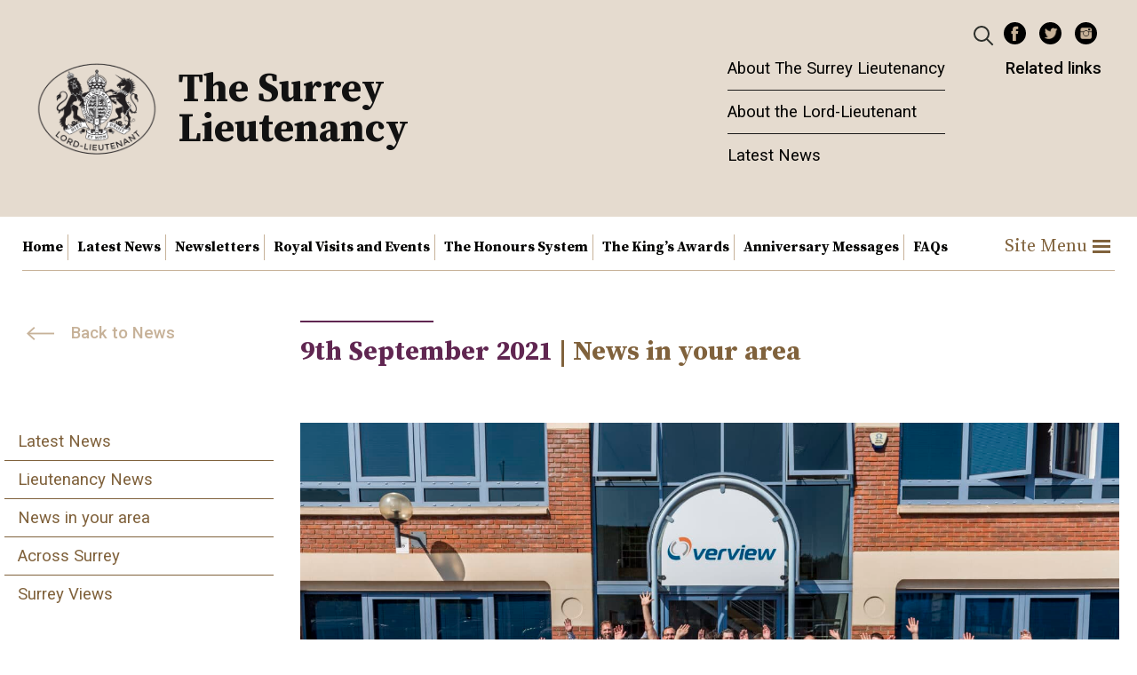

--- FILE ---
content_type: text/html; charset=UTF-8
request_url: https://www.surreylieutenancy.org/queens-award-for-enterprise-presentation/
body_size: 16493
content:
<!DOCTYPE html>
<html lang="en-GB">
<head>
    
    <meta charset="UTF-8">
    <meta name="viewport" content="width=device-width, initial-scale=1">
    <meta http-equiv="X-UA-Compatible" content="IE=edge">
    <link rel="profile" href="http://gmpg.org/xfn/11">
    <link rel="pingback" href="https://www.surreylieutenancy.org/xmlrpc.php">
    <link href="https://fonts.googleapis.com/css?family=Fira+Sans:400,500&display=swap" rel="stylesheet">
	<link href="https://fonts.googleapis.com/css2?family=Roboto:ital,wght@0,100;0,300;0,400;0,500;0,700;0,900;1,100;1,300;1,400;1,500;1,700;1,900&display=swap" rel="stylesheet">
	<link href="https://fonts.googleapis.com/css2?family=Source+Serif+Pro:wght@400;600;700&display=swap" rel="stylesheet">

    <!-- Google tag (gtag.js) - Google Analytics 4 -->
    <script async src="https://www.googletagmanager.com/gtag/js?id=G-STM7T0LD2M"></script>
    <script>
      window.dataLayer = window.dataLayer || [];
      function gtag(){dataLayer.push(arguments);}
      gtag('js', new Date());

      gtag('config', 'G-STM7T0LD2M');
    </script>

    <!-- Global site tag (gtag.js) - Google Analytics -->
    <script async src="https://www.googletagmanager.com/gtag/js?id=UA-175213675-1"></script>
    <script>
      window.dataLayer = window.dataLayer || [];
      function gtag(){dataLayer.push(arguments);}
      gtag('js', new Date());

      gtag('config', 'UA-175213675-1');
    </script>

    <meta name='robots' content='index, follow, max-image-preview:large, max-snippet:-1, max-video-preview:-1' />

	<!-- This site is optimized with the Yoast SEO plugin v26.6 - https://yoast.com/wordpress/plugins/seo/ -->
	<title>Queen’s Award for Enterprise Presentation - Surrey Lieutenancy</title>
	<link rel="canonical" href="https://www.surreylieutenancy.org/queens-award-for-enterprise-presentation/" />
	<meta property="og:locale" content="en_GB" />
	<meta property="og:type" content="article" />
	<meta property="og:title" content="Queen’s Award for Enterprise Presentation - Surrey Lieutenancy" />
	<meta property="og:description" content="On Tuesday 7th September the Lord-Lieutenant presented Overview with their Queen’s Award for Enterprise for Innovation. Overview, are a leading [&hellip;]" />
	<meta property="og:url" content="https://www.surreylieutenancy.org/queens-award-for-enterprise-presentation/" />
	<meta property="og:site_name" content="Surrey Lieutenancy" />
	<meta property="article:published_time" content="2021-09-09T15:45:27+00:00" />
	<meta property="article:modified_time" content="2021-09-09T15:56:24+00:00" />
	<meta property="og:image" content="https://www.surreylieutenancy.org/wp-content/uploads/2021/09/Image-5-scaled.jpg" />
	<meta property="og:image:width" content="2560" />
	<meta property="og:image:height" content="1708" />
	<meta property="og:image:type" content="image/jpeg" />
	<meta name="author" content="Helen Helen O&#039;Dwyer" />
	<meta name="twitter:card" content="summary_large_image" />
	<meta name="twitter:label1" content="Written by" />
	<meta name="twitter:data1" content="Helen Helen O&#039;Dwyer" />
	<meta name="twitter:label2" content="Estimated reading time" />
	<meta name="twitter:data2" content="2 minutes" />
	<script type="application/ld+json" class="yoast-schema-graph">{"@context":"https://schema.org","@graph":[{"@type":"WebPage","@id":"https://www.surreylieutenancy.org/queens-award-for-enterprise-presentation/","url":"https://www.surreylieutenancy.org/queens-award-for-enterprise-presentation/","name":"Queen’s Award for Enterprise Presentation - Surrey Lieutenancy","isPartOf":{"@id":"https://www.surreylieutenancy.org/#website"},"primaryImageOfPage":{"@id":"https://www.surreylieutenancy.org/queens-award-for-enterprise-presentation/#primaryimage"},"image":{"@id":"https://www.surreylieutenancy.org/queens-award-for-enterprise-presentation/#primaryimage"},"thumbnailUrl":"https://www.surreylieutenancy.org/wp-content/uploads/2021/09/Image-5-scaled.jpg","datePublished":"2021-09-09T15:45:27+00:00","dateModified":"2021-09-09T15:56:24+00:00","author":{"@id":"https://www.surreylieutenancy.org/#/schema/person/834f4dd49722aa6e0855419d83cb94ba"},"breadcrumb":{"@id":"https://www.surreylieutenancy.org/queens-award-for-enterprise-presentation/#breadcrumb"},"inLanguage":"en-GB","potentialAction":[{"@type":"ReadAction","target":["https://www.surreylieutenancy.org/queens-award-for-enterprise-presentation/"]}]},{"@type":"ImageObject","inLanguage":"en-GB","@id":"https://www.surreylieutenancy.org/queens-award-for-enterprise-presentation/#primaryimage","url":"https://www.surreylieutenancy.org/wp-content/uploads/2021/09/Image-5-scaled.jpg","contentUrl":"https://www.surreylieutenancy.org/wp-content/uploads/2021/09/Image-5-scaled.jpg","width":2048,"height":1366,"caption":"Overview Agile Positioning Systems Queen’s Award 2020"},{"@type":"BreadcrumbList","@id":"https://www.surreylieutenancy.org/queens-award-for-enterprise-presentation/#breadcrumb","itemListElement":[{"@type":"ListItem","position":1,"name":"Home","item":"https://www.surreylieutenancy.org/"},{"@type":"ListItem","position":2,"name":"News","item":"https://www.surreylieutenancy.org/news/"},{"@type":"ListItem","position":3,"name":"Queen’s Award for Enterprise Presentation"}]},{"@type":"WebSite","@id":"https://www.surreylieutenancy.org/#website","url":"https://www.surreylieutenancy.org/","name":"Surrey Lieutenancy","description":"Information and updates on the role and activities of the Lord-Lieutenant of Surrey","potentialAction":[{"@type":"SearchAction","target":{"@type":"EntryPoint","urlTemplate":"https://www.surreylieutenancy.org/?s={search_term_string}"},"query-input":{"@type":"PropertyValueSpecification","valueRequired":true,"valueName":"search_term_string"}}],"inLanguage":"en-GB"},{"@type":"Person","@id":"https://www.surreylieutenancy.org/#/schema/person/834f4dd49722aa6e0855419d83cb94ba","name":"Helen Helen O'Dwyer","image":{"@type":"ImageObject","inLanguage":"en-GB","@id":"https://www.surreylieutenancy.org/#/schema/person/image/","url":"https://secure.gravatar.com/avatar/641ca85187a391217f8940face43934b07bdc7e7b100c88d4b5c856347a9804c?s=96&d=mm&r=g","contentUrl":"https://secure.gravatar.com/avatar/641ca85187a391217f8940face43934b07bdc7e7b100c88d4b5c856347a9804c?s=96&d=mm&r=g","caption":"Helen Helen O'Dwyer"},"url":"https://www.surreylieutenancy.org/author/helen-odwyer/"}]}</script>
	<!-- / Yoast SEO plugin. -->


<link rel="alternate" type="application/rss+xml" title="Surrey Lieutenancy &raquo; Feed" href="https://www.surreylieutenancy.org/feed/" />
<link rel="alternate" type="application/rss+xml" title="Surrey Lieutenancy &raquo; Comments Feed" href="https://www.surreylieutenancy.org/comments/feed/" />
<link rel="alternate" type="application/rss+xml" title="Surrey Lieutenancy &raquo; Queen’s Award for Enterprise Presentation Comments Feed" href="https://www.surreylieutenancy.org/queens-award-for-enterprise-presentation/feed/" />
<link rel="alternate" title="oEmbed (JSON)" type="application/json+oembed" href="https://www.surreylieutenancy.org/wp-json/oembed/1.0/embed?url=https%3A%2F%2Fwww.surreylieutenancy.org%2Fqueens-award-for-enterprise-presentation%2F" />
<link rel="alternate" title="oEmbed (XML)" type="text/xml+oembed" href="https://www.surreylieutenancy.org/wp-json/oembed/1.0/embed?url=https%3A%2F%2Fwww.surreylieutenancy.org%2Fqueens-award-for-enterprise-presentation%2F&#038;format=xml" />
<style id='wp-img-auto-sizes-contain-inline-css' type='text/css'>
img:is([sizes=auto i],[sizes^="auto," i]){contain-intrinsic-size:3000px 1500px}
/*# sourceURL=wp-img-auto-sizes-contain-inline-css */
</style>
<style id='wp-emoji-styles-inline-css' type='text/css'>

	img.wp-smiley, img.emoji {
		display: inline !important;
		border: none !important;
		box-shadow: none !important;
		height: 1em !important;
		width: 1em !important;
		margin: 0 0.07em !important;
		vertical-align: -0.1em !important;
		background: none !important;
		padding: 0 !important;
	}
/*# sourceURL=wp-emoji-styles-inline-css */
</style>
<style id='wp-block-library-inline-css' type='text/css'>
:root{--wp-block-synced-color:#7a00df;--wp-block-synced-color--rgb:122,0,223;--wp-bound-block-color:var(--wp-block-synced-color);--wp-editor-canvas-background:#ddd;--wp-admin-theme-color:#007cba;--wp-admin-theme-color--rgb:0,124,186;--wp-admin-theme-color-darker-10:#006ba1;--wp-admin-theme-color-darker-10--rgb:0,107,160.5;--wp-admin-theme-color-darker-20:#005a87;--wp-admin-theme-color-darker-20--rgb:0,90,135;--wp-admin-border-width-focus:2px}@media (min-resolution:192dpi){:root{--wp-admin-border-width-focus:1.5px}}.wp-element-button{cursor:pointer}:root .has-very-light-gray-background-color{background-color:#eee}:root .has-very-dark-gray-background-color{background-color:#313131}:root .has-very-light-gray-color{color:#eee}:root .has-very-dark-gray-color{color:#313131}:root .has-vivid-green-cyan-to-vivid-cyan-blue-gradient-background{background:linear-gradient(135deg,#00d084,#0693e3)}:root .has-purple-crush-gradient-background{background:linear-gradient(135deg,#34e2e4,#4721fb 50%,#ab1dfe)}:root .has-hazy-dawn-gradient-background{background:linear-gradient(135deg,#faaca8,#dad0ec)}:root .has-subdued-olive-gradient-background{background:linear-gradient(135deg,#fafae1,#67a671)}:root .has-atomic-cream-gradient-background{background:linear-gradient(135deg,#fdd79a,#004a59)}:root .has-nightshade-gradient-background{background:linear-gradient(135deg,#330968,#31cdcf)}:root .has-midnight-gradient-background{background:linear-gradient(135deg,#020381,#2874fc)}:root{--wp--preset--font-size--normal:16px;--wp--preset--font-size--huge:42px}.has-regular-font-size{font-size:1em}.has-larger-font-size{font-size:2.625em}.has-normal-font-size{font-size:var(--wp--preset--font-size--normal)}.has-huge-font-size{font-size:var(--wp--preset--font-size--huge)}.has-text-align-center{text-align:center}.has-text-align-left{text-align:left}.has-text-align-right{text-align:right}.has-fit-text{white-space:nowrap!important}#end-resizable-editor-section{display:none}.aligncenter{clear:both}.items-justified-left{justify-content:flex-start}.items-justified-center{justify-content:center}.items-justified-right{justify-content:flex-end}.items-justified-space-between{justify-content:space-between}.screen-reader-text{border:0;clip-path:inset(50%);height:1px;margin:-1px;overflow:hidden;padding:0;position:absolute;width:1px;word-wrap:normal!important}.screen-reader-text:focus{background-color:#ddd;clip-path:none;color:#444;display:block;font-size:1em;height:auto;left:5px;line-height:normal;padding:15px 23px 14px;text-decoration:none;top:5px;width:auto;z-index:100000}html :where(.has-border-color){border-style:solid}html :where([style*=border-top-color]){border-top-style:solid}html :where([style*=border-right-color]){border-right-style:solid}html :where([style*=border-bottom-color]){border-bottom-style:solid}html :where([style*=border-left-color]){border-left-style:solid}html :where([style*=border-width]){border-style:solid}html :where([style*=border-top-width]){border-top-style:solid}html :where([style*=border-right-width]){border-right-style:solid}html :where([style*=border-bottom-width]){border-bottom-style:solid}html :where([style*=border-left-width]){border-left-style:solid}html :where(img[class*=wp-image-]){height:auto;max-width:100%}:where(figure){margin:0 0 1em}html :where(.is-position-sticky){--wp-admin--admin-bar--position-offset:var(--wp-admin--admin-bar--height,0px)}@media screen and (max-width:600px){html :where(.is-position-sticky){--wp-admin--admin-bar--position-offset:0px}}

/*# sourceURL=wp-block-library-inline-css */
</style><style id='wp-block-gallery-inline-css' type='text/css'>
.blocks-gallery-grid:not(.has-nested-images),.wp-block-gallery:not(.has-nested-images){display:flex;flex-wrap:wrap;list-style-type:none;margin:0;padding:0}.blocks-gallery-grid:not(.has-nested-images) .blocks-gallery-image,.blocks-gallery-grid:not(.has-nested-images) .blocks-gallery-item,.wp-block-gallery:not(.has-nested-images) .blocks-gallery-image,.wp-block-gallery:not(.has-nested-images) .blocks-gallery-item{display:flex;flex-direction:column;flex-grow:1;justify-content:center;margin:0 1em 1em 0;position:relative;width:calc(50% - 1em)}.blocks-gallery-grid:not(.has-nested-images) .blocks-gallery-image:nth-of-type(2n),.blocks-gallery-grid:not(.has-nested-images) .blocks-gallery-item:nth-of-type(2n),.wp-block-gallery:not(.has-nested-images) .blocks-gallery-image:nth-of-type(2n),.wp-block-gallery:not(.has-nested-images) .blocks-gallery-item:nth-of-type(2n){margin-right:0}.blocks-gallery-grid:not(.has-nested-images) .blocks-gallery-image figure,.blocks-gallery-grid:not(.has-nested-images) .blocks-gallery-item figure,.wp-block-gallery:not(.has-nested-images) .blocks-gallery-image figure,.wp-block-gallery:not(.has-nested-images) .blocks-gallery-item figure{align-items:flex-end;display:flex;height:100%;justify-content:flex-start;margin:0}.blocks-gallery-grid:not(.has-nested-images) .blocks-gallery-image img,.blocks-gallery-grid:not(.has-nested-images) .blocks-gallery-item img,.wp-block-gallery:not(.has-nested-images) .blocks-gallery-image img,.wp-block-gallery:not(.has-nested-images) .blocks-gallery-item img{display:block;height:auto;max-width:100%;width:auto}.blocks-gallery-grid:not(.has-nested-images) .blocks-gallery-image figcaption,.blocks-gallery-grid:not(.has-nested-images) .blocks-gallery-item figcaption,.wp-block-gallery:not(.has-nested-images) .blocks-gallery-image figcaption,.wp-block-gallery:not(.has-nested-images) .blocks-gallery-item figcaption{background:linear-gradient(0deg,#000000b3,#0000004d 70%,#0000);bottom:0;box-sizing:border-box;color:#fff;font-size:.8em;margin:0;max-height:100%;overflow:auto;padding:3em .77em .7em;position:absolute;text-align:center;width:100%;z-index:2}.blocks-gallery-grid:not(.has-nested-images) .blocks-gallery-image figcaption img,.blocks-gallery-grid:not(.has-nested-images) .blocks-gallery-item figcaption img,.wp-block-gallery:not(.has-nested-images) .blocks-gallery-image figcaption img,.wp-block-gallery:not(.has-nested-images) .blocks-gallery-item figcaption img{display:inline}.blocks-gallery-grid:not(.has-nested-images) figcaption,.wp-block-gallery:not(.has-nested-images) figcaption{flex-grow:1}.blocks-gallery-grid:not(.has-nested-images).is-cropped .blocks-gallery-image a,.blocks-gallery-grid:not(.has-nested-images).is-cropped .blocks-gallery-image img,.blocks-gallery-grid:not(.has-nested-images).is-cropped .blocks-gallery-item a,.blocks-gallery-grid:not(.has-nested-images).is-cropped .blocks-gallery-item img,.wp-block-gallery:not(.has-nested-images).is-cropped .blocks-gallery-image a,.wp-block-gallery:not(.has-nested-images).is-cropped .blocks-gallery-image img,.wp-block-gallery:not(.has-nested-images).is-cropped .blocks-gallery-item a,.wp-block-gallery:not(.has-nested-images).is-cropped .blocks-gallery-item img{flex:1;height:100%;object-fit:cover;width:100%}.blocks-gallery-grid:not(.has-nested-images).columns-1 .blocks-gallery-image,.blocks-gallery-grid:not(.has-nested-images).columns-1 .blocks-gallery-item,.wp-block-gallery:not(.has-nested-images).columns-1 .blocks-gallery-image,.wp-block-gallery:not(.has-nested-images).columns-1 .blocks-gallery-item{margin-right:0;width:100%}@media (min-width:600px){.blocks-gallery-grid:not(.has-nested-images).columns-3 .blocks-gallery-image,.blocks-gallery-grid:not(.has-nested-images).columns-3 .blocks-gallery-item,.wp-block-gallery:not(.has-nested-images).columns-3 .blocks-gallery-image,.wp-block-gallery:not(.has-nested-images).columns-3 .blocks-gallery-item{margin-right:1em;width:calc(33.33333% - .66667em)}.blocks-gallery-grid:not(.has-nested-images).columns-4 .blocks-gallery-image,.blocks-gallery-grid:not(.has-nested-images).columns-4 .blocks-gallery-item,.wp-block-gallery:not(.has-nested-images).columns-4 .blocks-gallery-image,.wp-block-gallery:not(.has-nested-images).columns-4 .blocks-gallery-item{margin-right:1em;width:calc(25% - .75em)}.blocks-gallery-grid:not(.has-nested-images).columns-5 .blocks-gallery-image,.blocks-gallery-grid:not(.has-nested-images).columns-5 .blocks-gallery-item,.wp-block-gallery:not(.has-nested-images).columns-5 .blocks-gallery-image,.wp-block-gallery:not(.has-nested-images).columns-5 .blocks-gallery-item{margin-right:1em;width:calc(20% - .8em)}.blocks-gallery-grid:not(.has-nested-images).columns-6 .blocks-gallery-image,.blocks-gallery-grid:not(.has-nested-images).columns-6 .blocks-gallery-item,.wp-block-gallery:not(.has-nested-images).columns-6 .blocks-gallery-image,.wp-block-gallery:not(.has-nested-images).columns-6 .blocks-gallery-item{margin-right:1em;width:calc(16.66667% - .83333em)}.blocks-gallery-grid:not(.has-nested-images).columns-7 .blocks-gallery-image,.blocks-gallery-grid:not(.has-nested-images).columns-7 .blocks-gallery-item,.wp-block-gallery:not(.has-nested-images).columns-7 .blocks-gallery-image,.wp-block-gallery:not(.has-nested-images).columns-7 .blocks-gallery-item{margin-right:1em;width:calc(14.28571% - .85714em)}.blocks-gallery-grid:not(.has-nested-images).columns-8 .blocks-gallery-image,.blocks-gallery-grid:not(.has-nested-images).columns-8 .blocks-gallery-item,.wp-block-gallery:not(.has-nested-images).columns-8 .blocks-gallery-image,.wp-block-gallery:not(.has-nested-images).columns-8 .blocks-gallery-item{margin-right:1em;width:calc(12.5% - .875em)}.blocks-gallery-grid:not(.has-nested-images).columns-1 .blocks-gallery-image:nth-of-type(1n),.blocks-gallery-grid:not(.has-nested-images).columns-1 .blocks-gallery-item:nth-of-type(1n),.blocks-gallery-grid:not(.has-nested-images).columns-2 .blocks-gallery-image:nth-of-type(2n),.blocks-gallery-grid:not(.has-nested-images).columns-2 .blocks-gallery-item:nth-of-type(2n),.blocks-gallery-grid:not(.has-nested-images).columns-3 .blocks-gallery-image:nth-of-type(3n),.blocks-gallery-grid:not(.has-nested-images).columns-3 .blocks-gallery-item:nth-of-type(3n),.blocks-gallery-grid:not(.has-nested-images).columns-4 .blocks-gallery-image:nth-of-type(4n),.blocks-gallery-grid:not(.has-nested-images).columns-4 .blocks-gallery-item:nth-of-type(4n),.blocks-gallery-grid:not(.has-nested-images).columns-5 .blocks-gallery-image:nth-of-type(5n),.blocks-gallery-grid:not(.has-nested-images).columns-5 .blocks-gallery-item:nth-of-type(5n),.blocks-gallery-grid:not(.has-nested-images).columns-6 .blocks-gallery-image:nth-of-type(6n),.blocks-gallery-grid:not(.has-nested-images).columns-6 .blocks-gallery-item:nth-of-type(6n),.blocks-gallery-grid:not(.has-nested-images).columns-7 .blocks-gallery-image:nth-of-type(7n),.blocks-gallery-grid:not(.has-nested-images).columns-7 .blocks-gallery-item:nth-of-type(7n),.blocks-gallery-grid:not(.has-nested-images).columns-8 .blocks-gallery-image:nth-of-type(8n),.blocks-gallery-grid:not(.has-nested-images).columns-8 .blocks-gallery-item:nth-of-type(8n),.wp-block-gallery:not(.has-nested-images).columns-1 .blocks-gallery-image:nth-of-type(1n),.wp-block-gallery:not(.has-nested-images).columns-1 .blocks-gallery-item:nth-of-type(1n),.wp-block-gallery:not(.has-nested-images).columns-2 .blocks-gallery-image:nth-of-type(2n),.wp-block-gallery:not(.has-nested-images).columns-2 .blocks-gallery-item:nth-of-type(2n),.wp-block-gallery:not(.has-nested-images).columns-3 .blocks-gallery-image:nth-of-type(3n),.wp-block-gallery:not(.has-nested-images).columns-3 .blocks-gallery-item:nth-of-type(3n),.wp-block-gallery:not(.has-nested-images).columns-4 .blocks-gallery-image:nth-of-type(4n),.wp-block-gallery:not(.has-nested-images).columns-4 .blocks-gallery-item:nth-of-type(4n),.wp-block-gallery:not(.has-nested-images).columns-5 .blocks-gallery-image:nth-of-type(5n),.wp-block-gallery:not(.has-nested-images).columns-5 .blocks-gallery-item:nth-of-type(5n),.wp-block-gallery:not(.has-nested-images).columns-6 .blocks-gallery-image:nth-of-type(6n),.wp-block-gallery:not(.has-nested-images).columns-6 .blocks-gallery-item:nth-of-type(6n),.wp-block-gallery:not(.has-nested-images).columns-7 .blocks-gallery-image:nth-of-type(7n),.wp-block-gallery:not(.has-nested-images).columns-7 .blocks-gallery-item:nth-of-type(7n),.wp-block-gallery:not(.has-nested-images).columns-8 .blocks-gallery-image:nth-of-type(8n),.wp-block-gallery:not(.has-nested-images).columns-8 .blocks-gallery-item:nth-of-type(8n){margin-right:0}}.blocks-gallery-grid:not(.has-nested-images) .blocks-gallery-image:last-child,.blocks-gallery-grid:not(.has-nested-images) .blocks-gallery-item:last-child,.wp-block-gallery:not(.has-nested-images) .blocks-gallery-image:last-child,.wp-block-gallery:not(.has-nested-images) .blocks-gallery-item:last-child{margin-right:0}.blocks-gallery-grid:not(.has-nested-images).alignleft,.blocks-gallery-grid:not(.has-nested-images).alignright,.wp-block-gallery:not(.has-nested-images).alignleft,.wp-block-gallery:not(.has-nested-images).alignright{max-width:420px;width:100%}.blocks-gallery-grid:not(.has-nested-images).aligncenter .blocks-gallery-item figure,.wp-block-gallery:not(.has-nested-images).aligncenter .blocks-gallery-item figure{justify-content:center}.wp-block-gallery:not(.is-cropped) .blocks-gallery-item{align-self:flex-start}figure.wp-block-gallery.has-nested-images{align-items:normal}.wp-block-gallery.has-nested-images figure.wp-block-image:not(#individual-image){margin:0;width:calc(50% - var(--wp--style--unstable-gallery-gap, 16px)/2)}.wp-block-gallery.has-nested-images figure.wp-block-image{box-sizing:border-box;display:flex;flex-direction:column;flex-grow:1;justify-content:center;max-width:100%;position:relative}.wp-block-gallery.has-nested-images figure.wp-block-image>a,.wp-block-gallery.has-nested-images figure.wp-block-image>div{flex-direction:column;flex-grow:1;margin:0}.wp-block-gallery.has-nested-images figure.wp-block-image img{display:block;height:auto;max-width:100%!important;width:auto}.wp-block-gallery.has-nested-images figure.wp-block-image figcaption,.wp-block-gallery.has-nested-images figure.wp-block-image:has(figcaption):before{bottom:0;left:0;max-height:100%;position:absolute;right:0}.wp-block-gallery.has-nested-images figure.wp-block-image:has(figcaption):before{backdrop-filter:blur(3px);content:"";height:100%;-webkit-mask-image:linear-gradient(0deg,#000 20%,#0000);mask-image:linear-gradient(0deg,#000 20%,#0000);max-height:40%;pointer-events:none}.wp-block-gallery.has-nested-images figure.wp-block-image figcaption{box-sizing:border-box;color:#fff;font-size:13px;margin:0;overflow:auto;padding:1em;text-align:center;text-shadow:0 0 1.5px #000}.wp-block-gallery.has-nested-images figure.wp-block-image figcaption::-webkit-scrollbar{height:12px;width:12px}.wp-block-gallery.has-nested-images figure.wp-block-image figcaption::-webkit-scrollbar-track{background-color:initial}.wp-block-gallery.has-nested-images figure.wp-block-image figcaption::-webkit-scrollbar-thumb{background-clip:padding-box;background-color:initial;border:3px solid #0000;border-radius:8px}.wp-block-gallery.has-nested-images figure.wp-block-image figcaption:focus-within::-webkit-scrollbar-thumb,.wp-block-gallery.has-nested-images figure.wp-block-image figcaption:focus::-webkit-scrollbar-thumb,.wp-block-gallery.has-nested-images figure.wp-block-image figcaption:hover::-webkit-scrollbar-thumb{background-color:#fffc}.wp-block-gallery.has-nested-images figure.wp-block-image figcaption{scrollbar-color:#0000 #0000;scrollbar-gutter:stable both-edges;scrollbar-width:thin}.wp-block-gallery.has-nested-images figure.wp-block-image figcaption:focus,.wp-block-gallery.has-nested-images figure.wp-block-image figcaption:focus-within,.wp-block-gallery.has-nested-images figure.wp-block-image figcaption:hover{scrollbar-color:#fffc #0000}.wp-block-gallery.has-nested-images figure.wp-block-image figcaption{will-change:transform}@media (hover:none){.wp-block-gallery.has-nested-images figure.wp-block-image figcaption{scrollbar-color:#fffc #0000}}.wp-block-gallery.has-nested-images figure.wp-block-image figcaption{background:linear-gradient(0deg,#0006,#0000)}.wp-block-gallery.has-nested-images figure.wp-block-image figcaption img{display:inline}.wp-block-gallery.has-nested-images figure.wp-block-image figcaption a{color:inherit}.wp-block-gallery.has-nested-images figure.wp-block-image.has-custom-border img{box-sizing:border-box}.wp-block-gallery.has-nested-images figure.wp-block-image.has-custom-border>a,.wp-block-gallery.has-nested-images figure.wp-block-image.has-custom-border>div,.wp-block-gallery.has-nested-images figure.wp-block-image.is-style-rounded>a,.wp-block-gallery.has-nested-images figure.wp-block-image.is-style-rounded>div{flex:1 1 auto}.wp-block-gallery.has-nested-images figure.wp-block-image.has-custom-border figcaption,.wp-block-gallery.has-nested-images figure.wp-block-image.is-style-rounded figcaption{background:none;color:inherit;flex:initial;margin:0;padding:10px 10px 9px;position:relative;text-shadow:none}.wp-block-gallery.has-nested-images figure.wp-block-image.has-custom-border:before,.wp-block-gallery.has-nested-images figure.wp-block-image.is-style-rounded:before{content:none}.wp-block-gallery.has-nested-images figcaption{flex-basis:100%;flex-grow:1;text-align:center}.wp-block-gallery.has-nested-images:not(.is-cropped) figure.wp-block-image:not(#individual-image){margin-bottom:auto;margin-top:0}.wp-block-gallery.has-nested-images.is-cropped figure.wp-block-image:not(#individual-image){align-self:inherit}.wp-block-gallery.has-nested-images.is-cropped figure.wp-block-image:not(#individual-image)>a,.wp-block-gallery.has-nested-images.is-cropped figure.wp-block-image:not(#individual-image)>div:not(.components-drop-zone){display:flex}.wp-block-gallery.has-nested-images.is-cropped figure.wp-block-image:not(#individual-image) a,.wp-block-gallery.has-nested-images.is-cropped figure.wp-block-image:not(#individual-image) img{flex:1 0 0%;height:100%;object-fit:cover;width:100%}.wp-block-gallery.has-nested-images.columns-1 figure.wp-block-image:not(#individual-image){width:100%}@media (min-width:600px){.wp-block-gallery.has-nested-images.columns-3 figure.wp-block-image:not(#individual-image){width:calc(33.33333% - var(--wp--style--unstable-gallery-gap, 16px)*.66667)}.wp-block-gallery.has-nested-images.columns-4 figure.wp-block-image:not(#individual-image){width:calc(25% - var(--wp--style--unstable-gallery-gap, 16px)*.75)}.wp-block-gallery.has-nested-images.columns-5 figure.wp-block-image:not(#individual-image){width:calc(20% - var(--wp--style--unstable-gallery-gap, 16px)*.8)}.wp-block-gallery.has-nested-images.columns-6 figure.wp-block-image:not(#individual-image){width:calc(16.66667% - var(--wp--style--unstable-gallery-gap, 16px)*.83333)}.wp-block-gallery.has-nested-images.columns-7 figure.wp-block-image:not(#individual-image){width:calc(14.28571% - var(--wp--style--unstable-gallery-gap, 16px)*.85714)}.wp-block-gallery.has-nested-images.columns-8 figure.wp-block-image:not(#individual-image){width:calc(12.5% - var(--wp--style--unstable-gallery-gap, 16px)*.875)}.wp-block-gallery.has-nested-images.columns-default figure.wp-block-image:not(#individual-image){width:calc(33.33% - var(--wp--style--unstable-gallery-gap, 16px)*.66667)}.wp-block-gallery.has-nested-images.columns-default figure.wp-block-image:not(#individual-image):first-child:nth-last-child(2),.wp-block-gallery.has-nested-images.columns-default figure.wp-block-image:not(#individual-image):first-child:nth-last-child(2)~figure.wp-block-image:not(#individual-image){width:calc(50% - var(--wp--style--unstable-gallery-gap, 16px)*.5)}.wp-block-gallery.has-nested-images.columns-default figure.wp-block-image:not(#individual-image):first-child:last-child{width:100%}}.wp-block-gallery.has-nested-images.alignleft,.wp-block-gallery.has-nested-images.alignright{max-width:420px;width:100%}.wp-block-gallery.has-nested-images.aligncenter{justify-content:center}
/*# sourceURL=https://www.surreylieutenancy.org/wp-includes/blocks/gallery/style.min.css */
</style>
<style id='global-styles-inline-css' type='text/css'>
:root{--wp--preset--aspect-ratio--square: 1;--wp--preset--aspect-ratio--4-3: 4/3;--wp--preset--aspect-ratio--3-4: 3/4;--wp--preset--aspect-ratio--3-2: 3/2;--wp--preset--aspect-ratio--2-3: 2/3;--wp--preset--aspect-ratio--16-9: 16/9;--wp--preset--aspect-ratio--9-16: 9/16;--wp--preset--color--black: #000000;--wp--preset--color--cyan-bluish-gray: #abb8c3;--wp--preset--color--white: #ffffff;--wp--preset--color--pale-pink: #f78da7;--wp--preset--color--vivid-red: #cf2e2e;--wp--preset--color--luminous-vivid-orange: #ff6900;--wp--preset--color--luminous-vivid-amber: #fcb900;--wp--preset--color--light-green-cyan: #7bdcb5;--wp--preset--color--vivid-green-cyan: #00d084;--wp--preset--color--pale-cyan-blue: #8ed1fc;--wp--preset--color--vivid-cyan-blue: #0693e3;--wp--preset--color--vivid-purple: #9b51e0;--wp--preset--gradient--vivid-cyan-blue-to-vivid-purple: linear-gradient(135deg,rgb(6,147,227) 0%,rgb(155,81,224) 100%);--wp--preset--gradient--light-green-cyan-to-vivid-green-cyan: linear-gradient(135deg,rgb(122,220,180) 0%,rgb(0,208,130) 100%);--wp--preset--gradient--luminous-vivid-amber-to-luminous-vivid-orange: linear-gradient(135deg,rgb(252,185,0) 0%,rgb(255,105,0) 100%);--wp--preset--gradient--luminous-vivid-orange-to-vivid-red: linear-gradient(135deg,rgb(255,105,0) 0%,rgb(207,46,46) 100%);--wp--preset--gradient--very-light-gray-to-cyan-bluish-gray: linear-gradient(135deg,rgb(238,238,238) 0%,rgb(169,184,195) 100%);--wp--preset--gradient--cool-to-warm-spectrum: linear-gradient(135deg,rgb(74,234,220) 0%,rgb(151,120,209) 20%,rgb(207,42,186) 40%,rgb(238,44,130) 60%,rgb(251,105,98) 80%,rgb(254,248,76) 100%);--wp--preset--gradient--blush-light-purple: linear-gradient(135deg,rgb(255,206,236) 0%,rgb(152,150,240) 100%);--wp--preset--gradient--blush-bordeaux: linear-gradient(135deg,rgb(254,205,165) 0%,rgb(254,45,45) 50%,rgb(107,0,62) 100%);--wp--preset--gradient--luminous-dusk: linear-gradient(135deg,rgb(255,203,112) 0%,rgb(199,81,192) 50%,rgb(65,88,208) 100%);--wp--preset--gradient--pale-ocean: linear-gradient(135deg,rgb(255,245,203) 0%,rgb(182,227,212) 50%,rgb(51,167,181) 100%);--wp--preset--gradient--electric-grass: linear-gradient(135deg,rgb(202,248,128) 0%,rgb(113,206,126) 100%);--wp--preset--gradient--midnight: linear-gradient(135deg,rgb(2,3,129) 0%,rgb(40,116,252) 100%);--wp--preset--font-size--small: 13px;--wp--preset--font-size--medium: 20px;--wp--preset--font-size--large: 36px;--wp--preset--font-size--x-large: 42px;--wp--preset--spacing--20: 0.44rem;--wp--preset--spacing--30: 0.67rem;--wp--preset--spacing--40: 1rem;--wp--preset--spacing--50: 1.5rem;--wp--preset--spacing--60: 2.25rem;--wp--preset--spacing--70: 3.38rem;--wp--preset--spacing--80: 5.06rem;--wp--preset--shadow--natural: 6px 6px 9px rgba(0, 0, 0, 0.2);--wp--preset--shadow--deep: 12px 12px 50px rgba(0, 0, 0, 0.4);--wp--preset--shadow--sharp: 6px 6px 0px rgba(0, 0, 0, 0.2);--wp--preset--shadow--outlined: 6px 6px 0px -3px rgb(255, 255, 255), 6px 6px rgb(0, 0, 0);--wp--preset--shadow--crisp: 6px 6px 0px rgb(0, 0, 0);}:where(.is-layout-flex){gap: 0.5em;}:where(.is-layout-grid){gap: 0.5em;}body .is-layout-flex{display: flex;}.is-layout-flex{flex-wrap: wrap;align-items: center;}.is-layout-flex > :is(*, div){margin: 0;}body .is-layout-grid{display: grid;}.is-layout-grid > :is(*, div){margin: 0;}:where(.wp-block-columns.is-layout-flex){gap: 2em;}:where(.wp-block-columns.is-layout-grid){gap: 2em;}:where(.wp-block-post-template.is-layout-flex){gap: 1.25em;}:where(.wp-block-post-template.is-layout-grid){gap: 1.25em;}.has-black-color{color: var(--wp--preset--color--black) !important;}.has-cyan-bluish-gray-color{color: var(--wp--preset--color--cyan-bluish-gray) !important;}.has-white-color{color: var(--wp--preset--color--white) !important;}.has-pale-pink-color{color: var(--wp--preset--color--pale-pink) !important;}.has-vivid-red-color{color: var(--wp--preset--color--vivid-red) !important;}.has-luminous-vivid-orange-color{color: var(--wp--preset--color--luminous-vivid-orange) !important;}.has-luminous-vivid-amber-color{color: var(--wp--preset--color--luminous-vivid-amber) !important;}.has-light-green-cyan-color{color: var(--wp--preset--color--light-green-cyan) !important;}.has-vivid-green-cyan-color{color: var(--wp--preset--color--vivid-green-cyan) !important;}.has-pale-cyan-blue-color{color: var(--wp--preset--color--pale-cyan-blue) !important;}.has-vivid-cyan-blue-color{color: var(--wp--preset--color--vivid-cyan-blue) !important;}.has-vivid-purple-color{color: var(--wp--preset--color--vivid-purple) !important;}.has-black-background-color{background-color: var(--wp--preset--color--black) !important;}.has-cyan-bluish-gray-background-color{background-color: var(--wp--preset--color--cyan-bluish-gray) !important;}.has-white-background-color{background-color: var(--wp--preset--color--white) !important;}.has-pale-pink-background-color{background-color: var(--wp--preset--color--pale-pink) !important;}.has-vivid-red-background-color{background-color: var(--wp--preset--color--vivid-red) !important;}.has-luminous-vivid-orange-background-color{background-color: var(--wp--preset--color--luminous-vivid-orange) !important;}.has-luminous-vivid-amber-background-color{background-color: var(--wp--preset--color--luminous-vivid-amber) !important;}.has-light-green-cyan-background-color{background-color: var(--wp--preset--color--light-green-cyan) !important;}.has-vivid-green-cyan-background-color{background-color: var(--wp--preset--color--vivid-green-cyan) !important;}.has-pale-cyan-blue-background-color{background-color: var(--wp--preset--color--pale-cyan-blue) !important;}.has-vivid-cyan-blue-background-color{background-color: var(--wp--preset--color--vivid-cyan-blue) !important;}.has-vivid-purple-background-color{background-color: var(--wp--preset--color--vivid-purple) !important;}.has-black-border-color{border-color: var(--wp--preset--color--black) !important;}.has-cyan-bluish-gray-border-color{border-color: var(--wp--preset--color--cyan-bluish-gray) !important;}.has-white-border-color{border-color: var(--wp--preset--color--white) !important;}.has-pale-pink-border-color{border-color: var(--wp--preset--color--pale-pink) !important;}.has-vivid-red-border-color{border-color: var(--wp--preset--color--vivid-red) !important;}.has-luminous-vivid-orange-border-color{border-color: var(--wp--preset--color--luminous-vivid-orange) !important;}.has-luminous-vivid-amber-border-color{border-color: var(--wp--preset--color--luminous-vivid-amber) !important;}.has-light-green-cyan-border-color{border-color: var(--wp--preset--color--light-green-cyan) !important;}.has-vivid-green-cyan-border-color{border-color: var(--wp--preset--color--vivid-green-cyan) !important;}.has-pale-cyan-blue-border-color{border-color: var(--wp--preset--color--pale-cyan-blue) !important;}.has-vivid-cyan-blue-border-color{border-color: var(--wp--preset--color--vivid-cyan-blue) !important;}.has-vivid-purple-border-color{border-color: var(--wp--preset--color--vivid-purple) !important;}.has-vivid-cyan-blue-to-vivid-purple-gradient-background{background: var(--wp--preset--gradient--vivid-cyan-blue-to-vivid-purple) !important;}.has-light-green-cyan-to-vivid-green-cyan-gradient-background{background: var(--wp--preset--gradient--light-green-cyan-to-vivid-green-cyan) !important;}.has-luminous-vivid-amber-to-luminous-vivid-orange-gradient-background{background: var(--wp--preset--gradient--luminous-vivid-amber-to-luminous-vivid-orange) !important;}.has-luminous-vivid-orange-to-vivid-red-gradient-background{background: var(--wp--preset--gradient--luminous-vivid-orange-to-vivid-red) !important;}.has-very-light-gray-to-cyan-bluish-gray-gradient-background{background: var(--wp--preset--gradient--very-light-gray-to-cyan-bluish-gray) !important;}.has-cool-to-warm-spectrum-gradient-background{background: var(--wp--preset--gradient--cool-to-warm-spectrum) !important;}.has-blush-light-purple-gradient-background{background: var(--wp--preset--gradient--blush-light-purple) !important;}.has-blush-bordeaux-gradient-background{background: var(--wp--preset--gradient--blush-bordeaux) !important;}.has-luminous-dusk-gradient-background{background: var(--wp--preset--gradient--luminous-dusk) !important;}.has-pale-ocean-gradient-background{background: var(--wp--preset--gradient--pale-ocean) !important;}.has-electric-grass-gradient-background{background: var(--wp--preset--gradient--electric-grass) !important;}.has-midnight-gradient-background{background: var(--wp--preset--gradient--midnight) !important;}.has-small-font-size{font-size: var(--wp--preset--font-size--small) !important;}.has-medium-font-size{font-size: var(--wp--preset--font-size--medium) !important;}.has-large-font-size{font-size: var(--wp--preset--font-size--large) !important;}.has-x-large-font-size{font-size: var(--wp--preset--font-size--x-large) !important;}
/*# sourceURL=global-styles-inline-css */
</style>
<style id='core-block-supports-inline-css' type='text/css'>
.wp-block-gallery.wp-block-gallery-1{--wp--style--unstable-gallery-gap:var( --wp--style--gallery-gap-default, var( --gallery-block--gutter-size, var( --wp--style--block-gap, 0.5em ) ) );gap:var( --wp--style--gallery-gap-default, var( --gallery-block--gutter-size, var( --wp--style--block-gap, 0.5em ) ) );}
/*# sourceURL=core-block-supports-inline-css */
</style>

<style id='classic-theme-styles-inline-css' type='text/css'>
/*! This file is auto-generated */
.wp-block-button__link{color:#fff;background-color:#32373c;border-radius:9999px;box-shadow:none;text-decoration:none;padding:calc(.667em + 2px) calc(1.333em + 2px);font-size:1.125em}.wp-block-file__button{background:#32373c;color:#fff;text-decoration:none}
/*# sourceURL=/wp-includes/css/classic-themes.min.css */
</style>
<link rel='stylesheet' id='wp-components-css' href='https://www.surreylieutenancy.org/wp-includes/css/dist/components/style.min.css?ver=6.9' type='text/css' media='all' />
<link rel='stylesheet' id='wp-preferences-css' href='https://www.surreylieutenancy.org/wp-includes/css/dist/preferences/style.min.css?ver=6.9' type='text/css' media='all' />
<link rel='stylesheet' id='wp-block-editor-css' href='https://www.surreylieutenancy.org/wp-includes/css/dist/block-editor/style.min.css?ver=6.9' type='text/css' media='all' />
<link rel='stylesheet' id='popup-maker-block-library-style-css' href='https://www.surreylieutenancy.org/wp-content/plugins/popup-maker/dist/packages/block-library-style.css?ver=dbea705cfafe089d65f1' type='text/css' media='all' />
<link rel='stylesheet' id='megamenu-css' href='https://www.surreylieutenancy.org/wp-content/uploads/maxmegamenu/style.css?ver=7e4e3a' type='text/css' media='all' />
<link rel='stylesheet' id='dashicons-css' href='https://www.surreylieutenancy.org/wp-includes/css/dashicons.min.css?ver=6.9' type='text/css' media='all' />
<link rel='stylesheet' id='bx-style-css' href='https://www.surreylieutenancy.org/wp-content/themes/surrey-lieutenancy/assets/jquery.bxslider.css?ver=6.9' type='text/css' media='all' />
<link rel='stylesheet' id='parent-style-css' href='https://www.surreylieutenancy.org/wp-content/themes/wp-bootstrap-starter/style.css?ver=6.9' type='text/css' media='all' />
<link rel='stylesheet' id='wp-bootstrap-starter-bootstrap-css-css' href='https://www.surreylieutenancy.org/wp-content/themes/wp-bootstrap-starter/inc/assets/css/bootstrap.min.css?ver=6.9' type='text/css' media='all' />
<link rel='stylesheet' id='wp-bootstrap-starter-fontawesome-cdn-css' href='https://www.surreylieutenancy.org/wp-content/themes/wp-bootstrap-starter/inc/assets/css/fontawesome.min.css?ver=6.9' type='text/css' media='all' />
<link rel='stylesheet' id='wp-bootstrap-starter-style-css' href='https://www.surreylieutenancy.org/wp-content/themes/surrey-lieutenancy/style.css?ver=6.9' type='text/css' media='all' />
<link rel='stylesheet' id='heateor_sss_frontend_css-css' href='https://www.surreylieutenancy.org/wp-content/plugins/sassy-social-share/public/css/sassy-social-share-public.css?ver=3.3.79' type='text/css' media='all' />
<style id='heateor_sss_frontend_css-inline-css' type='text/css'>
.heateor_sss_button_instagram span.heateor_sss_svg,a.heateor_sss_instagram span.heateor_sss_svg{background:radial-gradient(circle at 30% 107%,#fdf497 0,#fdf497 5%,#fd5949 45%,#d6249f 60%,#285aeb 90%)}.heateor_sss_horizontal_sharing .heateor_sss_svg,.heateor_sss_standard_follow_icons_container .heateor_sss_svg{color:#fff;border-width:0px;border-style:solid;border-color:transparent}.heateor_sss_horizontal_sharing .heateorSssTCBackground{color:#666}.heateor_sss_horizontal_sharing span.heateor_sss_svg:hover,.heateor_sss_standard_follow_icons_container span.heateor_sss_svg:hover{border-color:transparent;}.heateor_sss_vertical_sharing span.heateor_sss_svg,.heateor_sss_floating_follow_icons_container span.heateor_sss_svg{color:#fff;border-width:0px;border-style:solid;border-color:transparent;}.heateor_sss_vertical_sharing .heateorSssTCBackground{color:#666;}.heateor_sss_vertical_sharing span.heateor_sss_svg:hover,.heateor_sss_floating_follow_icons_container span.heateor_sss_svg:hover{border-color:transparent;}@media screen and (max-width:783px) {.heateor_sss_vertical_sharing{display:none!important}}
/*# sourceURL=heateor_sss_frontend_css-inline-css */
</style>
<link rel='stylesheet' id='wp-block-paragraph-css' href='https://www.surreylieutenancy.org/wp-includes/blocks/paragraph/style.min.css?ver=6.9' type='text/css' media='all' />
<!--n2css--><!--n2js--><script type="text/javascript" src="https://www.surreylieutenancy.org/wp-includes/js/jquery/jquery.min.js?ver=3.7.1" id="jquery-core-js"></script>
<script type="text/javascript" src="https://www.surreylieutenancy.org/wp-includes/js/jquery/jquery-migrate.min.js?ver=3.4.1" id="jquery-migrate-js"></script>
<script type="text/javascript" src="https://www.surreylieutenancy.org/wp-content/themes/surrey-lieutenancy/assets/javascript/jquery.bxslider.min.js?ver=6.9" id="wpbs-bx-script-js"></script>
<script type="text/javascript" src="https://www.surreylieutenancy.org/wp-content/themes/surrey-lieutenancy/assets/javascript/script.js?ver=6.9" id="wpbs-custom-script-js"></script>
<link rel="https://api.w.org/" href="https://www.surreylieutenancy.org/wp-json/" /><link rel="alternate" title="JSON" type="application/json" href="https://www.surreylieutenancy.org/wp-json/wp/v2/posts/4140" /><link rel="EditURI" type="application/rsd+xml" title="RSD" href="https://www.surreylieutenancy.org/xmlrpc.php?rsd" />
<meta name="generator" content="WordPress 6.9" />
<link rel='shortlink' href='https://www.surreylieutenancy.org/?p=4140' />
<link rel="pingback" href="https://www.surreylieutenancy.org/xmlrpc.php">    <style type="text/css">
        #page-sub-header { background: #fff; }
    </style>
    <style type="text/css">.recentcomments a{display:inline !important;padding:0 !important;margin:0 !important;}</style><style id="uagb-style-conditional-extension">@media (min-width: 1025px){body .uag-hide-desktop.uagb-google-map__wrap,body .uag-hide-desktop{display:none !important}}@media (min-width: 768px) and (max-width: 1024px){body .uag-hide-tab.uagb-google-map__wrap,body .uag-hide-tab{display:none !important}}@media (max-width: 767px){body .uag-hide-mob.uagb-google-map__wrap,body .uag-hide-mob{display:none !important}}</style><link rel="icon" href="https://www.surreylieutenancy.org/wp-content/uploads/2020/04/cropped-SL-FavIcon-32x32.png" sizes="32x32" />
<link rel="icon" href="https://www.surreylieutenancy.org/wp-content/uploads/2020/04/cropped-SL-FavIcon-192x192.png" sizes="192x192" />
<link rel="apple-touch-icon" href="https://www.surreylieutenancy.org/wp-content/uploads/2020/04/cropped-SL-FavIcon-180x180.png" />
<meta name="msapplication-TileImage" content="https://www.surreylieutenancy.org/wp-content/uploads/2020/04/cropped-SL-FavIcon-270x270.png" />
		<style type="text/css" id="wp-custom-css">
			li#menu-item-5704{
	display:none !important;
}
.socialmenu li a {
    background-color: black !important;
    color: #C7B299 !important;
}
.latest-news .col-md-4 img { height: 225px; width: 100%; object-fit: cover;}

.nav-item a{
	color: #030302 !important;
}

.linkcolor{
	color:#80623C !important;
}

ul.menulist li a{
	color:#80623C !important;
}

a.mega-menu-link{
	color:#80623C !important;
}

.noticebar { background:#000; text-align:center; padding:10px 0; }
.noticebar p { color:#fff; margin-bottom:0; }		</style>
		<style type="text/css">/** Mega Menu CSS: fs **/</style>

</head>

<body class="wp-singular post-template-default single single-post postid-4140 single-format-standard wp-theme-wp-bootstrap-starter wp-child-theme-surrey-lieutenancy mega-menu-mega-menu group-blog">
<div id="page" class="site">
    <a class="skip-link screen-reader-text" href="#content">Skip to content</a>

    <header id="" class="site-header navbar-static-top" role="banner">
	
		<div class="header-top">
			<div class="container">
				<div class="row social-buttons hide-for-mobile">
					<div class="col-12 col-sm-12 col-md-12 col-lg-12">
						<div class="text-right">
                            <a class="headsearch" href="#" aria-haspopup="true" aria-label='Header Search' onclick="searchbar()">
                                <svg xmlns="http://www.w3.org/2000/svg" width="26" height="25" viewBox="0 0 26 25">
                                    <g fill="none" fill-rule="evenodd" stroke="#2C2E2A" stroke-width="2" transform="translate(3 2)">
                                        <circle cx="8" cy="8" r="8"/>
                                        <path stroke-linecap="square" d="M20.021 20.021L13.983 13.983"/>
                                    </g>
                                </svg>
                            </a> 
		                    <div class="sitesearchbar">
		                        <form action="/" method="get">
		                            <input type="text" name="s" id="search" aria-label="Search" value="" />
		                        </form>                        
		                    </div>                             						
							<ul class="socialmenu">
								<li>
									<a href="https://www.facebook.com/thesurreylieutenancy/" target="_blank" class="facebook">Facebook</a>
								</li>
								<li>
									<a href="https://twitter.com/SLieutenancy" target="_blank" class="twitter">Twitter</a>
								</li>
								<li>
									<a href="https://www.instagram.com/surrey_lieutenancy/" target="_blank" class="instagram">Instagram</a>
								</li>
							</ul>
						</div>
					</div>
				</div>
				
				<div class="row">
					<div class="col-8 col-sm-8 col-md-6 col-lg-4 site-logo">
													<a href="https://www.surreylieutenancy.org/">
								<img class="logo" src="https://www.surreylieutenancy.org/wp-content/uploads/2023/05/The-Lord-Lieutenancy.png" alt="Surrey Lieutenancy Logo">
								<span class="logo-title">The Surrey Lieutenancy</span>
							</a>
						            
					</div>
					<div class="col-4 col-sm-4 col-md-6 col-lg-8 mainmenu-collapse">
						 <div class="text-right">
							<nav class="navbar p-0 d-inline-block">
								<button class="navbar-toggler float-right hide-for-desktop" type="button" data-toggle="collapse" data-target="#main-menu-block" aria-expanded="false" aria-label="Toggle navigation">
									<span class="navbarlabel">Menu</span>
									<span class="navbar-toggler-icon"></span>
								</button>
								<div id="main-menu-block" class="collapse menu-block">
									<div class="social-buttons hide-for-desktop">
										<ul class="socialmenu">
											<li>
												<a href="https://www.facebook.com/thesurreylieutenancy/" target="_blank" class="facebook">Facebook</a>
											</li>
											<li>
												<a href="https://twitter.com/SLieutenancy" target="_blank" class="twitter">Twitter</a>
											</li>
											<li>
												<a href="https://www.instagram.com/surrey_lieutenancy/" target="_blank" class="instagram">Instagram</a>
											</li>
										</ul>
									</div>								
								
									<div id="main-nav" class="menu-style-inline hide-for-desktop"><ul id="menu-main-menu" class="navbar-nav"><li itemscope="itemscope" itemtype="https://www.schema.org/SiteNavigationElement" id="menu-item-750" class="menu-item menu-item-type-custom menu-item-object-custom menu-item-750 nav-item"><a title="Surrey Lieutenancy Home" href="/" class="nav-link">Home</a></li>
<li itemscope="itemscope" itemtype="https://www.schema.org/SiteNavigationElement" id="menu-item-1190" class="menu-item menu-item-type-custom menu-item-object-custom menu-item-1190 nav-item"><a title="Surrey Lieutenancy Latest News" href="/latest-news/" class="nav-link">Latest News</a></li>
<li itemscope="itemscope" itemtype="https://www.schema.org/SiteNavigationElement" id="menu-item-2884" class="menu-item menu-item-type-custom menu-item-object-custom menu-item-2884 nav-item"><a title="Newsletters" href="/newsletter/" class="nav-link">Newsletters</a></li>
<li itemscope="itemscope" itemtype="https://www.schema.org/SiteNavigationElement" id="menu-item-1738" class="menu-item menu-item-type-custom menu-item-object-custom menu-item-1738 nav-item"><a title="Surrey Lieutenancy Royal Visits and Events" href="/category/royal-visitors-to-surrey/" class="nav-link">Royal Visits and Events</a></li>
<li itemscope="itemscope" itemtype="https://www.schema.org/SiteNavigationElement" id="menu-item-3023" class="menu-item menu-item-type-post_type menu-item-object-page menu-item-3023 nav-item"><a title="The Honours System" href="https://www.surreylieutenancy.org/the-honours-system/" class="nav-link">The Honours System</a></li>
<li itemscope="itemscope" itemtype="https://www.schema.org/SiteNavigationElement" id="menu-item-239" class="menu-item menu-item-type-post_type menu-item-object-page menu-item-239 nav-item"><a title="Surrey Lieutenancy The Queen’s Awards" href="https://www.surreylieutenancy.org/the-kings-awards/" class="nav-link">The King’s Awards</a></li>
<li itemscope="itemscope" itemtype="https://www.schema.org/SiteNavigationElement" id="menu-item-238" class="menu-item menu-item-type-post_type menu-item-object-page menu-item-238 nav-item"><a title="Surrey Lieutenancy Anniversary Messages" href="https://www.surreylieutenancy.org/anniversary-messages/" class="nav-link">Anniversary Messages</a></li>
<li itemscope="itemscope" itemtype="https://www.schema.org/SiteNavigationElement" id="menu-item-752" class="menu-item menu-item-type-post_type_archive menu-item-object-faq menu-item-752 nav-item"><a title="Surrey Lieutenancy FAQs" href="https://www.surreylieutenancy.org/faq/" class="nav-link">FAQs</a></li>
</ul></div>									<div id="main-nav1" class="menu-style menu-1"><ul id="menu-menu-1" class="navbar-nav"><li itemscope="itemscope" itemtype="https://www.schema.org/SiteNavigationElement" id="menu-item-834" class="menu-item menu-item-type-custom menu-item-object-custom menu-item-834 nav-item"><a title="About Surrey Lieutenancy" href="/the-surrey-lieutenancy/" class="nav-link">About The Surrey Lieutenancy</a></li>
<li itemscope="itemscope" itemtype="https://www.schema.org/SiteNavigationElement" id="menu-item-1740" class="menu-item menu-item-type-custom menu-item-object-custom menu-item-1740 nav-item"><a title="Surrey Lieutenancy About the Lord-Lieutenant" href="/hm-lord-lieutenant-of-surrey/" class="nav-link">About the Lord-Lieutenant</a></li>
<li itemscope="itemscope" itemtype="https://www.schema.org/SiteNavigationElement" id="menu-item-836" class="menu-item menu-item-type-custom menu-item-object-custom menu-item-836 nav-item"><a title="Surrey Lieutenancy Latest News" href="/latest-news/" class="nav-link">Latest News</a></li>
</ul></div>																		<div class="headcontactmenu">
										<div id="main-nav2" class="menu-style menu-1"><ul id="menu-head-menu-2" class="navbar-nav"><li itemscope="itemscope" itemtype="https://www.schema.org/SiteNavigationElement" id="menu-item-776" class="menu-item menu-item-type-post_type menu-item-object-page menu-item-776 nav-item"><a title="Surrey Lieutenancy Contact" href="https://www.surreylieutenancy.org/contact/" class="nav-link">Contact</a></li>
</ul></div>									
									</div>
									<div id="main-nav3" class="menu-style menu-3"><ul id="menu-menu-3" class="navbar-nav"><li itemscope="itemscope" itemtype="https://www.schema.org/SiteNavigationElement" id="menu-item-201" class="menu-item menu-item-type-post_type menu-item-object-page menu-item-201 nav-item"><a title="Surrey Lieutenancy Related links" href="https://www.surreylieutenancy.org/related-links/" class="nav-link">Related links</a></li>
</ul></div>								</div>
							</div>
						</nav>
					</div>
				</div>
			</div>
		</div>
		<div class="header-middle hide-for-mobile">
			<div class="container">
				<div class="row">
					<div class="col-12 col-sm-12 col-md-12 col-lg-10">
						<div id="mainnav" class="menu-style-inline"><ul id="menu-main-menu-1" class="navbar-nav"><li itemscope="itemscope" itemtype="https://www.schema.org/SiteNavigationElement" class="menu-item menu-item-type-custom menu-item-object-custom menu-item-750 nav-item"><a title="Surrey Lieutenancy Home" href="/" class="nav-link">Home</a></li>
<li itemscope="itemscope" itemtype="https://www.schema.org/SiteNavigationElement" class="menu-item menu-item-type-custom menu-item-object-custom menu-item-1190 nav-item"><a title="Surrey Lieutenancy Latest News" href="/latest-news/" class="nav-link">Latest News</a></li>
<li itemscope="itemscope" itemtype="https://www.schema.org/SiteNavigationElement" class="menu-item menu-item-type-custom menu-item-object-custom menu-item-2884 nav-item"><a title="Newsletters" href="/newsletter/" class="nav-link">Newsletters</a></li>
<li itemscope="itemscope" itemtype="https://www.schema.org/SiteNavigationElement" class="menu-item menu-item-type-custom menu-item-object-custom menu-item-1738 nav-item"><a title="Surrey Lieutenancy Royal Visits and Events" href="/category/royal-visitors-to-surrey/" class="nav-link">Royal Visits and Events</a></li>
<li itemscope="itemscope" itemtype="https://www.schema.org/SiteNavigationElement" class="menu-item menu-item-type-post_type menu-item-object-page menu-item-3023 nav-item"><a title="The Honours System" href="https://www.surreylieutenancy.org/the-honours-system/" class="nav-link">The Honours System</a></li>
<li itemscope="itemscope" itemtype="https://www.schema.org/SiteNavigationElement" class="menu-item menu-item-type-post_type menu-item-object-page menu-item-239 nav-item"><a title="Surrey Lieutenancy The Queen’s Awards" href="https://www.surreylieutenancy.org/the-kings-awards/" class="nav-link">The King’s Awards</a></li>
<li itemscope="itemscope" itemtype="https://www.schema.org/SiteNavigationElement" class="menu-item menu-item-type-post_type menu-item-object-page menu-item-238 nav-item"><a title="Surrey Lieutenancy Anniversary Messages" href="https://www.surreylieutenancy.org/anniversary-messages/" class="nav-link">Anniversary Messages</a></li>
<li itemscope="itemscope" itemtype="https://www.schema.org/SiteNavigationElement" class="menu-item menu-item-type-post_type_archive menu-item-object-faq menu-item-752 nav-item"><a title="Surrey Lieutenancy FAQs" href="https://www.surreylieutenancy.org/faq/" class="nav-link">FAQs</a></li>
</ul></div>					</div>
					<div class="col-12 col-sm-12 col-md-12 col-lg-2">
						<div class="minh50">
							
						</div>
						<!--<div class="site-menu">
							<span class="site-menu-button">Site Menu</span>
						</div>-->
					</div>
					<div class="col-12 col-sm-12 col-md-12 col-lg-12">
						<div id="mega-menu-wrap-mega-menu" class="mega-menu-wrap"><div class="mega-menu-toggle"><div class="mega-toggle-blocks-left"></div><div class="mega-toggle-blocks-center"></div><div class="mega-toggle-blocks-right"><div class='mega-toggle-block mega-menu-toggle-animated-block mega-toggle-block-0' id='mega-toggle-block-0'><button aria-label="Toggle Menu" class="mega-toggle-animated mega-toggle-animated-slider" type="button" aria-expanded="false">
                  <span class="mega-toggle-animated-box">
                    <span class="mega-toggle-animated-inner"></span>
                  </span>
                </button></div></div></div><ul id="mega-menu-mega-menu" class="mega-menu max-mega-menu mega-menu-horizontal mega-no-js" data-event="click" data-effect="fade_up" data-effect-speed="200" data-effect-mobile="disabled" data-effect-speed-mobile="0" data-mobile-force-width="false" data-second-click="go" data-document-click="collapse" data-vertical-behaviour="standard" data-breakpoint="768" data-unbind="true" data-mobile-state="collapse_all" data-mobile-direction="vertical" data-hover-intent-timeout="300" data-hover-intent-interval="100"><li class="mega-menu-item mega-menu-item-type-custom mega-menu-item-object-custom mega-menu-item-has-children mega-menu-megamenu mega-menu-grid mega-align-bottom-left mega-menu-grid mega-menu-item-111" id="mega-menu-item-111"><a class="mega-menu-link" href="#" aria-expanded="false" tabindex="0">Site Menu<span class="mega-indicator" aria-hidden="true"></span></a>
<ul class="mega-sub-menu" role='presentation'>
<li class="mega-menu-row" id="mega-menu-111-0">
	<ul class="mega-sub-menu" style='--columns:12' role='presentation'>
<li class="mega-menu-column mega-menu-columns-3-of-12" style="--columns:12; --span:3" id="mega-menu-111-0-0">
		<ul class="mega-sub-menu">
<li class="mega-menu-item mega-menu-item-type-widget widget_nav_menu mega-menu-item-nav_menu-2" id="mega-menu-item-nav_menu-2"><h4 class="mega-block-title">The Surrey Lieutenancy</h4><div class="menu-the-surrey-lieutenancy-container"><ul id="menu-the-surrey-lieutenancy" class="menu"><li id="menu-item-112" class="menu-item menu-item-type-custom menu-item-object-custom menu-item-112"><a href="/the-surrey-lieutenancy">The Surrey Lieutenancy</a></li>
<li id="menu-item-141" class="menu-item menu-item-type-post_type menu-item-object-page menu-item-141"><a href="https://www.surreylieutenancy.org/hm-lord-lieutenant-of-surrey/">HM Lord-Lieutenant of Surrey</a></li>
<li id="menu-item-6189" class="menu-item menu-item-type-post_type_archive menu-item-object-focusgroup menu-item-6189"><a href="https://www.surreylieutenancy.org/focusgroup/">Focus Groups</a></li>
<li id="menu-item-114" class="menu-item menu-item-type-custom menu-item-object-custom menu-item-114"><a href="/deputy-lieutenants">Deputy Lieutenants</a></li>
<li id="menu-item-115" class="menu-item menu-item-type-custom menu-item-object-custom menu-item-115"><a href="/badges-uniforms-etiquette">Uniforms, badges and etiquette</a></li>
<li id="menu-item-116" class="menu-item menu-item-type-custom menu-item-object-custom menu-item-116"><a href="/lord-lieutenants-cadets">Lord-Lieutenant&#8217;s Cadets</a></li>
<li id="menu-item-119" class="menu-item menu-item-type-custom menu-item-object-custom menu-item-119"><a href="/invitations-to-the-lord-lieutenant">Invitations to the Lord-Lieutenant</a></li>
<li id="menu-item-120" class="menu-item menu-item-type-custom menu-item-object-custom menu-item-120"><a href="/history-of-the-lieutenancy">History of the Lieutenancy</a></li>
<li id="menu-item-121" class="menu-item menu-item-type-custom menu-item-object-custom menu-item-121"><a href="/role-with-armed-forces">Role with the Armed Forces</a></li>
<li id="menu-item-122" class="menu-item menu-item-type-custom menu-item-object-custom menu-item-122"><a href="/role-with-business">Role with Business</a></li>
<li id="menu-item-846" class="menu-item menu-item-type-custom menu-item-object-custom menu-item-846"><a href="/role-with-education">Role with Education</a></li>
<li id="menu-item-123" class="menu-item menu-item-type-custom menu-item-object-custom menu-item-123"><a href="/role-with-faith-groups">Role with Faith Groups</a></li>
<li id="menu-item-124" class="menu-item menu-item-type-custom menu-item-object-custom menu-item-124"><a href="/role-with-magistrates">Role with Magistrates</a></li>
<li id="menu-item-125" class="menu-item menu-item-type-custom menu-item-object-custom menu-item-125"><a href="/role-with-the-voluntary-sector">Role with the Voluntary Sector</a></li>
<li id="menu-item-126" class="menu-item menu-item-type-custom menu-item-object-custom menu-item-126"><a href="/surrey-the-county-boundary">Surrey: the county boundary</a></li>
</ul></div></li>		</ul>
</li><li class="mega-menu-column mega-menu-columns-3-of-12" style="--columns:12; --span:3" id="mega-menu-111-0-1">
		<ul class="mega-sub-menu">
<li class="mega-menu-item mega-menu-item-type-widget widget_nav_menu mega-menu-item-nav_menu-6" id="mega-menu-item-nav_menu-6"><h4 class="mega-block-title">Latest News</h4><div class="menu-latest-news-container"><ul id="menu-latest-news" class="menu"><li id="menu-item-4917" class="menu-item menu-item-type-custom menu-item-object-custom menu-item-4917"><a href="/latest-news/">Latest News</a></li>
<li id="menu-item-1699" class="menu-item menu-item-type-taxonomy menu-item-object-category current-post-ancestor current-menu-parent current-post-parent menu-item-1699"><a href="https://www.surreylieutenancy.org/category/lieutenancy_news/" title="Surrey Lieutenancy News">Lieutenancy News</a></li>
<li id="menu-item-755" class="menu-item menu-item-type-taxonomy menu-item-object-category current-post-ancestor current-menu-parent current-post-parent menu-item-755"><a href="https://www.surreylieutenancy.org/category/news-in-your-area/" title="Surrey Lieutenancy News in your area">News in your area</a></li>
<li id="menu-item-2165" class="menu-item menu-item-type-custom menu-item-object-custom menu-item-2165"><a href="/location/across-surrey/" title="Surrey Lieutenancy Across Surrey">Across Surrey</a></li>
<li id="menu-item-2883" class="menu-item menu-item-type-custom menu-item-object-custom menu-item-2883"><a href="/surrey-views/">Surrey Views</a></li>
</ul></div></li><li class="mega-menu-item mega-menu-item-type-widget widget_nav_menu mega-menu-item-nav_menu-3" id="mega-menu-item-nav_menu-3"><h4 class="mega-block-title">Royal Visits and Events</h4><div class="menu-royal-visits-and-events-container"><ul id="menu-royal-visits-and-events" class="menu"><li id="menu-item-1737" class="menu-item menu-item-type-custom menu-item-object-custom menu-item-1737"><a href="/category/royal-visitors-to-surrey/">Royal Visits to Surrey</a></li>
<li id="menu-item-151" class="menu-item menu-item-type-post_type menu-item-object-page menu-item-151"><a href="https://www.surreylieutenancy.org/royal-visits-and-events/">Royal Visits and Events</a></li>
<li id="menu-item-150" class="menu-item menu-item-type-post_type menu-item-object-page menu-item-150"><a href="https://www.surreylieutenancy.org/about-royal-visits/">About Royal Visits</a></li>
<li id="menu-item-243" class="menu-item menu-item-type-post_type menu-item-object-page menu-item-243"><a href="https://www.surreylieutenancy.org/applying-for-a-royal-visit/">Applying for a Royal Visit</a></li>
<li id="menu-item-129" class="menu-item menu-item-type-custom menu-item-object-custom menu-item-129"><a href="/royal-garden-parties">Royal Garden Parties</a></li>
</ul></div></li><li class="mega-menu-item mega-menu-item-type-widget widget_nav_menu mega-menu-item-nav_menu-7" id="mega-menu-item-nav_menu-7"><h4 class="mega-block-title">The Honours System</h4><div class="menu-the-honours-system-container"><ul id="menu-the-honours-system" class="menu"><li id="menu-item-918" class="menu-item menu-item-type-post_type menu-item-object-page menu-item-918"><a href="https://www.surreylieutenancy.org/the-archived-honours-2023-2012/">Archive 2023 – 2012</a></li>
</ul></div></li>		</ul>
</li><li class="mega-menu-column mega-menu-columns-3-of-12" style="--columns:12; --span:3" id="mega-menu-111-0-2">
		<ul class="mega-sub-menu">
<li class="mega-menu-item mega-menu-item-type-widget widget_nav_menu mega-menu-item-nav_menu-4" id="mega-menu-item-nav_menu-4"><h4 class="mega-block-title">The King&#8217;s Awards</h4><div class="menu-the-queens-awards-container"><ul id="menu-the-queens-awards" class="menu"><li id="menu-item-919" class="menu-item menu-item-type-post_type menu-item-object-page menu-item-919"><a href="https://www.surreylieutenancy.org/the-kings-awards/">The King’s Awards</a></li>
<li id="menu-item-223" class="menu-item menu-item-type-post_type menu-item-object-page menu-item-223"><a href="https://www.surreylieutenancy.org/the-queens-awards-for-enterprise/">Enterprise</a></li>
<li id="menu-item-222" class="menu-item menu-item-type-post_type menu-item-object-page menu-item-222"><a href="https://www.surreylieutenancy.org/the-kings-award-for-voluntary-service/">Voluntary Service</a></li>
<li id="menu-item-221" class="menu-item menu-item-type-post_type menu-item-object-page menu-item-221"><a href="https://www.surreylieutenancy.org/the-elizabeth-cross-and-memorial-scroll/">The Elizabeth Cross</a></li>
</ul></div></li><li class="mega-menu-item mega-menu-item-type-widget widget_nav_menu mega-menu-item-nav_menu-8" id="mega-menu-item-nav_menu-8"><h4 class="mega-block-title">Anniversary Messages</h4><div class="menu-anniversaries-container"><ul id="menu-anniversaries" class="menu"><li id="menu-item-930" class="menu-item menu-item-type-post_type menu-item-object-page menu-item-930"><a href="https://www.surreylieutenancy.org/anniversary-messages/">Anniversary Messages</a></li>
<li id="menu-item-232" class="menu-item menu-item-type-post_type menu-item-object-page menu-item-232"><a href="https://www.surreylieutenancy.org/wedding-anniversaries/">Wedding Anniversaries</a></li>
<li id="menu-item-231" class="menu-item menu-item-type-post_type menu-item-object-page menu-item-231"><a href="https://www.surreylieutenancy.org/birthdays/">Birthdays</a></li>
</ul></div></li><li class="mega-menu-item mega-menu-item-type-widget widget_nav_menu mega-menu-item-nav_menu-9" id="mega-menu-item-nav_menu-9"><h4 class="mega-block-title">Presidencies or Patronages</h4><div class="menu-presidencies-or-patronages-container"><ul id="menu-presidencies-or-patronages" class="menu"><li id="menu-item-762" class="menu-item menu-item-type-custom menu-item-object-custom menu-item-762"><a href="/category/president/?post_type=patron">President</a></li>
<li id="menu-item-763" class="menu-item menu-item-type-custom menu-item-object-custom menu-item-763"><a href="/category/vice-president/?post_type=patron">Vice President</a></li>
<li id="menu-item-764" class="menu-item menu-item-type-custom menu-item-object-custom menu-item-764"><a href="/category/patron/?post_type=patron">Patron</a></li>
<li id="menu-item-767" class="menu-item menu-item-type-custom menu-item-object-custom menu-item-767"><a href="/category/director-trustee/?post_type=patron">Director/Trustee</a></li>
<li id="menu-item-768" class="menu-item menu-item-type-custom menu-item-object-custom menu-item-768"><a href="/category/member/?post_type=patron">Member</a></li>
</ul></div></li>		</ul>
</li><li class="mega-menu-column mega-menu-columns-3-of-12" style="--columns:12; --span:3" id="mega-menu-111-0-3">
		<ul class="mega-sub-menu">
<li class="mega-menu-item mega-menu-item-type-widget widget_nav_menu mega-menu-item-nav_menu-11" id="mega-menu-item-nav_menu-11"><h4 class="mega-block-title">Further Information</h4><div class="menu-further-information-container"><ul id="menu-further-information" class="menu"><li id="menu-item-770" class="menu-item menu-item-type-post_type_archive menu-item-object-faq menu-item-770"><a href="https://www.surreylieutenancy.org/faq/">FAQs</a></li>
<li id="menu-item-771" class="menu-item menu-item-type-post_type menu-item-object-page menu-item-771"><a href="https://www.surreylieutenancy.org/related-links/">Related links</a></li>
<li id="menu-item-772" class="menu-item menu-item-type-post_type menu-item-object-page menu-item-772"><a href="https://www.surreylieutenancy.org/contact/">Contact</a></li>
</ul></div></li><li class="mega-menu-item mega-menu-item-type-widget widget_nav_menu mega-menu-item-nav_menu-5" id="mega-menu-item-nav_menu-5"><h4 class="mega-block-title">Legal Information</h4><div class="menu-footer-bottom-menu-container"><ul id="menu-footer-bottom-menu" class="menu"><li id="menu-item-290" class="menu-item menu-item-type-post_type menu-item-object-page menu-item-290"><a href="https://www.surreylieutenancy.org/acceptable-use-policy/" title="Surrey Lieutenancy Acceptable Use Policy">Acceptable Use Policy</a></li>
<li id="menu-item-2483" class="menu-item menu-item-type-post_type menu-item-object-page menu-item-2483"><a href="https://www.surreylieutenancy.org/accessibility/">Accessibility</a></li>
<li id="menu-item-289" class="menu-item menu-item-type-post_type menu-item-object-page menu-item-289"><a href="https://www.surreylieutenancy.org/cookie-policy/" title="Surrey Lieutenancy Cookie Policy">Cookie Policy</a></li>
<li id="menu-item-882" class="menu-item menu-item-type-post_type menu-item-object-page menu-item-882"><a href="https://www.surreylieutenancy.org/privacy-notice/" title="Surrey Lieutenancy Privacy Notice">Privacy Notice</a></li>
<li id="menu-item-287" class="menu-item menu-item-type-post_type menu-item-object-page menu-item-287"><a href="https://www.surreylieutenancy.org/terms-of-website-use/" title="Surrey Lieutenancy Terms of Website Use">Terms of Website Use</a></li>
</ul></div></li>		</ul>
</li>	</ul>
</li></ul>
</li></ul></div>						<span class="divider"></span>					
					</div>
				</div>
			</div>
		</div>

    </header><!-- #masthead -->


<div id="content" class="site-content pt-0 ">
    <div class="container-fluid ">
<div class="container">

<div class="row pt-5 pb-5">
	<div class="col-12 col-md-12 col-lg-3">
		<a href="#" onClick="history.go(-1);" class="backtolist">Back to News</a>
	</div>
	<div class="col-12 col-md-12 col-lg-9">
					<h2 class="sitehead headcolor h1">9th September 2021 <span class="linkcolor">| News in your area</span></h2>
			</div>
</div>
<!-- Archive page header and title -->

<div class="row">

	<div class="col-12 col-md-12 col-lg-3 pl-0">
		<div id="lefftmenu" class="leftmenucontainer"><ul id="menu-latest-news-1" class="menulist archiveyear"><li itemscope="itemscope" itemtype="https://www.schema.org/SiteNavigationElement" class="menu-item menu-item-type-custom menu-item-object-custom menu-item-4917 nav-item"><a title="Latest News" href="/latest-news/" class="nav-link">Latest News</a></li>
<li itemscope="itemscope" itemtype="https://www.schema.org/SiteNavigationElement" class="menu-item menu-item-type-taxonomy menu-item-object-category current-post-ancestor current-menu-parent current-post-parent active menu-item-1699 nav-item"><a title="Surrey Lieutenancy News" href="https://www.surreylieutenancy.org/category/lieutenancy_news/" class="nav-link">Lieutenancy News</a></li>
<li itemscope="itemscope" itemtype="https://www.schema.org/SiteNavigationElement" class="menu-item menu-item-type-taxonomy menu-item-object-category current-post-ancestor current-menu-parent current-post-parent active menu-item-755 nav-item"><a title="Surrey Lieutenancy News in your area" href="https://www.surreylieutenancy.org/category/news-in-your-area/" class="nav-link">News in your area</a></li>
<li itemscope="itemscope" itemtype="https://www.schema.org/SiteNavigationElement" class="menu-item menu-item-type-custom menu-item-object-custom menu-item-2165 nav-item"><a title="Surrey Lieutenancy Across Surrey" href="/location/across-surrey/" class="nav-link">Across Surrey</a></li>
<li itemscope="itemscope" itemtype="https://www.schema.org/SiteNavigationElement" class="menu-item menu-item-type-custom menu-item-object-custom menu-item-2883 nav-item"><a title="Surrey Views" href="/surrey-views/" class="nav-link">Surrey Views</a></li>
</ul></div>	</div>

	<div class="col-12 col-md-12 col-lg-9">
					<img width="2048" height="1366" src="https://www.surreylieutenancy.org/wp-content/uploads/2021/09/Image-5-scaled.jpg" class="attachment-full size-full wp-post-image" alt="" decoding="async" fetchpriority="high" srcset="https://www.surreylieutenancy.org/wp-content/uploads/2021/09/Image-5-scaled.jpg 2048w, https://www.surreylieutenancy.org/wp-content/uploads/2021/09/Image-5-300x200.jpg 300w, https://www.surreylieutenancy.org/wp-content/uploads/2021/09/Image-5-1024x683.jpg 1024w, https://www.surreylieutenancy.org/wp-content/uploads/2021/09/Image-5-768x513.jpg 768w, https://www.surreylieutenancy.org/wp-content/uploads/2021/09/Image-5-1536x1025.jpg 1536w" sizes="(max-width: 2048px) 100vw, 2048px" />				<h3 class="headcolor mt-5 mb-5">Queen’s Award for Enterprise Presentation</h3>
		
<p>On Tuesday 7<sup>th</sup> September the Lord-Lieutenant presented Overview with their Queen’s Award for Enterprise for Innovation.</p>



<p>Overview, are a leading innovator in the design and manufacture of precision sensor systems The company won the award in 2020, when ceremonies were cancelled because of the pandemic.</p>



<p>The company, which employs 45 people, won the award for its innovative family of precision Integrated Servo Drives, which deliver outstanding pointing precision, extreme agility and silent operation. The awards recognise invention, design, performance, marketing and after-sales support of goods or services that have realised ‘continuous commercial success over 5 years.’</p>



<p>Graham Jones, CEO at the company, said: “Overview is a technology leader. We invest in innovation to continually improve and enhance our technologies. We have previously collaborated with UK Universities and have received support from Innovate UK to research, develop and market this particular technology. We are delighted and very proud to be recognised for innovation at this level.”</p>



<p>The family of drives, called Servotorq, integrates unique motor designs, drive electronics, position encoding and servo control software in a single high-performance package. This innovation has transitioned the company to a technology leader in the design, development, and manufacture of Integrated Servo Drives and advanced autonomous Sensor Solutions.</p>



<figure class="wp-block-gallery columns-1 is-cropped wp-block-gallery-1 is-layout-flex wp-block-gallery-is-layout-flex"><ul class="blocks-gallery-grid"><li class="blocks-gallery-item"><figure><img decoding="async" src="blob:https://www.surreylieutenancy.org/a0a3a2c4-2973-47d3-a2d3-fedda99908ba" data-id=""/></figure></li></ul></figure>



<p>Graham continues: “We identified a gap in the market, where we had been frustrated with the limitations of conventional drive systems. We decided to grasp the opportunity and develop a product to fill that gap. That meant developing new capabilities and skills within the business. The Queen’s Award is testimony to the dedication and talent of our team in the pursuit of best-in-class continuous product innovation.”</p>



<p>The award was presented by the Lord-Lieutenant, who attended with Deputy Lieutenant Shahid Azeem, at Overview’s facility in Woking following a tour of their Woking premises.</p>
<div class='heateorSssClear'></div><div  class='heateor_sss_sharing_container heateor_sss_horizontal_sharing' data-heateor-sss-href='https://www.surreylieutenancy.org/queens-award-for-enterprise-presentation/'><div class='heateor_sss_sharing_title' style="font-weight:bold" >Share</div><div class="heateor_sss_sharing_ul"><a aria-label="Facebook" class="heateor_sss_facebook" href="https://www.facebook.com/sharer/sharer.php?u=https%3A%2F%2Fwww.surreylieutenancy.org%2Fqueens-award-for-enterprise-presentation%2F" title="Facebook" rel="nofollow noopener" target="_blank" style="font-size:32px!important;box-shadow:none;display:inline-block;vertical-align:middle"><span class="heateor_sss_svg" style="background-color:#0765FE;width:35px;height:35px;border-radius:999px;display:inline-block;opacity:1;float:left;font-size:32px;box-shadow:none;display:inline-block;font-size:16px;padding:0 4px;vertical-align:middle;background-repeat:repeat;overflow:hidden;padding:0;cursor:pointer;box-sizing:content-box"><svg style="display:block;border-radius:999px;" focusable="false" aria-hidden="true" xmlns="http://www.w3.org/2000/svg" width="100%" height="100%" viewBox="0 0 32 32"><path fill="#fff" d="M28 16c0-6.627-5.373-12-12-12S4 9.373 4 16c0 5.628 3.875 10.35 9.101 11.647v-7.98h-2.474V16H13.1v-1.58c0-4.085 1.849-5.978 5.859-5.978.76 0 2.072.15 2.608.298v3.325c-.283-.03-.775-.045-1.386-.045-1.967 0-2.728.745-2.728 2.683V16h3.92l-.673 3.667h-3.247v8.245C23.395 27.195 28 22.135 28 16Z"></path></svg></span></a><a aria-label="Twitter" class="heateor_sss_button_twitter" href="https://twitter.com/intent/tweet?text=Queen%E2%80%99s%20Award%20for%20Enterprise%20Presentation&url=https%3A%2F%2Fwww.surreylieutenancy.org%2Fqueens-award-for-enterprise-presentation%2F" title="Twitter" rel="nofollow noopener" target="_blank" style="font-size:32px!important;box-shadow:none;display:inline-block;vertical-align:middle"><span class="heateor_sss_svg heateor_sss_s__default heateor_sss_s_twitter" style="background-color:#55acee;width:35px;height:35px;border-radius:999px;display:inline-block;opacity:1;float:left;font-size:32px;box-shadow:none;display:inline-block;font-size:16px;padding:0 4px;vertical-align:middle;background-repeat:repeat;overflow:hidden;padding:0;cursor:pointer;box-sizing:content-box"><svg style="display:block;border-radius:999px;" focusable="false" aria-hidden="true" xmlns="http://www.w3.org/2000/svg" width="100%" height="100%" viewBox="-4 -4 39 39"><path d="M28 8.557a9.913 9.913 0 0 1-2.828.775 4.93 4.93 0 0 0 2.166-2.725 9.738 9.738 0 0 1-3.13 1.194 4.92 4.92 0 0 0-3.593-1.55 4.924 4.924 0 0 0-4.794 6.049c-4.09-.21-7.72-2.17-10.15-5.15a4.942 4.942 0 0 0-.665 2.477c0 1.71.87 3.214 2.19 4.1a4.968 4.968 0 0 1-2.23-.616v.06c0 2.39 1.7 4.38 3.952 4.83-.414.115-.85.174-1.297.174-.318 0-.626-.03-.928-.086a4.935 4.935 0 0 0 4.6 3.42 9.893 9.893 0 0 1-6.114 2.107c-.398 0-.79-.023-1.175-.068a13.953 13.953 0 0 0 7.55 2.213c9.056 0 14.01-7.507 14.01-14.013 0-.213-.005-.426-.015-.637.96-.695 1.795-1.56 2.455-2.55z" fill="#fff"></path></svg></span></a></div><div class="heateorSssClear"></div></div><div class='heateorSssClear'></div>	<div class="row latest-news mb-4"><div class="col-12 col-md-12 mb-4"><h3 class="headcolor bordertop  mt-5 mb-4 pt-3">Related News Stories</h3></div><div class="col-12 col-md-4 mb-4"><a href="https://www.surreylieutenancy.org/kings-award-for-enterprise-presentation-to-sirius-insight/"><img src="https://www.surreylieutenancy.org/wp-content/uploads/2025/12/Sirius-Insight-11-12-2025-301-scaled.jpg" alt="news image-8588"> <h5 class="headcolor mt-3 mb-3">King’s Award for Enterprise presentation to Sirius Insight</h5></a><p class="mt-3">On Thursday 11th December, Deputy Lieutenant, Bill Biddell presented Sirius Insight with their King’s Award for Enterprise for Innovation. Sirius [&hellip;]</p><a href="https://www.surreylieutenancy.org/kings-award-for-enterprise-presentation-to-sirius-insight/" role="link" tabindex="0" class="morelink linkcolor">View More</a></div><div class="col-12 col-md-4 mb-4"><a href="https://www.surreylieutenancy.org/the-duchess-of-edinburgh-opens-the-lighthouse-guildford/"><img src="https://www.surreylieutenancy.org/wp-content/uploads/2025/12/LH-G-159-scaled.jpg" alt="news image-8536"> <h5 class="headcolor mt-3 mb-3">The Duchess of Edinburgh Opens The Lighthouse Guildford!</h5></a><p class="mt-3">Smiles, celebration and a huge sense of community filled the room today as HRH The Duchess of Edinburgh, Royal Patron [&hellip;]</p><a href="https://www.surreylieutenancy.org/the-duchess-of-edinburgh-opens-the-lighthouse-guildford/" role="link" tabindex="0" class="morelink linkcolor">View More</a></div><div class="col-12 col-md-4 mb-4"><a href="https://www.surreylieutenancy.org/surrey-remembrance/"><img src="https://www.surreylieutenancy.org/wp-content/uploads/2025/11/Farnham-2-1-scaled.jpg" alt="news image-8502"> <h5 class="headcolor mt-3 mb-3">Surrey Remembrance</h5></a><p class="mt-3">The Lord-Lieutenant and Deputy Lieutenants have visited schools, colleges and communities across the county, attending parades and acts of commemoration [&hellip;]</p><a href="https://www.surreylieutenancy.org/surrey-remembrance/" role="link" tabindex="0" class="morelink linkcolor">View More</a></div></div>
	</div>

</div>

</div>

			</div><!-- .row -->
		</div><!-- .container -->
	</div><!-- #content -->
    	<footer class="site-footer" role="contentinfo">
		<div class="container pt-3 pb-3">
			<div class="row">
				<div class="col-12 col-sm-12 col-md-12 col-lg-3 col-xl-4 left-column">
					<div class="site-logo f-logo">
													<a href="https://www.surreylieutenancy.org/">
								<img class="logo" src="https://www.surreylieutenancy.org/wp-content/uploads/2023/05/The-Lord-Lieutenancy.png" alt="Surrey Lieutenancy footer logo">
								<span class="logo-title">The Surrey Lieutenancy</span>
							</a>
						 
					</div>
					<div class="f-social">
						<ul class="socialmenu">
							<li>
								<a href="https://www.facebook.com/thesurreylieutenancy/" target="_blank" class="facebook">Facebook</a>
							</li>
							<li>
								<a href="https://twitter.com/SLieutenancy" target="_blank" class="twitter">Twitter</a>
							</li>
							<li>
								<a href="https://www.instagram.com/surrey_lieutenancy/" target="_blank" class="instagram">Instagram</a>
							</li>
						</ul>
					</div>
				</div>
				<div class="col-12 col-sm-12 col-md-12 col-lg-9 col-xl-8">
					<div class="f-mainmenu">
						<div id="main-nav4" class="menu-style-inline"><ul id="menu-footer-main-menu" class="navbar-nav"><li itemscope="itemscope" itemtype="https://www.schema.org/SiteNavigationElement" id="menu-item-788" class="menu-item menu-item-type-post_type menu-item-object-page menu-item-home menu-item-788 nav-item"><a title="Surrey Lieutenancy Home" href="https://www.surreylieutenancy.org/" class="nav-link">Home</a></li>
<li itemscope="itemscope" itemtype="https://www.schema.org/SiteNavigationElement" id="menu-item-1739" class="menu-item menu-item-type-custom menu-item-object-custom menu-item-1739 nav-item"><a title="Surrey Lieutenancy Royal Visits and Events" href="/category/royal-visitors-to-surrey/" class="nav-link">Royal Visits and Events</a></li>
<li itemscope="itemscope" itemtype="https://www.schema.org/SiteNavigationElement" id="menu-item-786" class="menu-item menu-item-type-post_type menu-item-object-page menu-item-786 nav-item"><a title="Surrey Lieutenancy The Queen’s Awards" href="https://www.surreylieutenancy.org/the-kings-awards/" class="nav-link">The King’s Awards</a></li>
<li itemscope="itemscope" itemtype="https://www.schema.org/SiteNavigationElement" id="menu-item-787" class="menu-item menu-item-type-post_type menu-item-object-page menu-item-787 nav-item"><a title="Surrey Lieutenancy Anniversary Messages" href="https://www.surreylieutenancy.org/anniversary-messages/" class="nav-link">Anniversary Messages</a></li>
</ul></div>					</div>
					
					<div class="f-submenu">
						<nav class="navbar p-0 d-inline-block">
							<div class="menu-block">
									<div id="main-nav5" class="menu-style menu-1"><ul id="menu-menu-2" class="navbar-nav"><li itemscope="itemscope" itemtype="https://www.schema.org/SiteNavigationElement" class="menu-item menu-item-type-custom menu-item-object-custom menu-item-834 nav-item"><a title="About Surrey Lieutenancy" href="/the-surrey-lieutenancy/" class="nav-link">About The Surrey Lieutenancy</a></li>
<li itemscope="itemscope" itemtype="https://www.schema.org/SiteNavigationElement" class="menu-item menu-item-type-custom menu-item-object-custom menu-item-1740 nav-item"><a title="Surrey Lieutenancy About the Lord-Lieutenant" href="/hm-lord-lieutenant-of-surrey/" class="nav-link">About the Lord-Lieutenant</a></li>
<li itemscope="itemscope" itemtype="https://www.schema.org/SiteNavigationElement" class="menu-item menu-item-type-custom menu-item-object-custom menu-item-836 nav-item"><a title="Surrey Lieutenancy Latest News" href="/latest-news/" class="nav-link">Latest News</a></li>
</ul></div>									<div id="main-nav6" class="menu-style menu-2"><ul id="menu-menu-4" class="navbar-nav"><li itemscope="itemscope" itemtype="https://www.schema.org/SiteNavigationElement" id="menu-item-258" class="menu-item menu-item-type-post_type_archive menu-item-object-faq menu-item-258 nav-item"><a title="Surrey Lieutenancy FAQ" href="https://www.surreylieutenancy.org/faq/" class="nav-link">FAQ</a></li>
<li itemscope="itemscope" itemtype="https://www.schema.org/SiteNavigationElement" id="menu-item-200" class="menu-item menu-item-type-post_type menu-item-object-page menu-item-200 nav-item"><a title="Surrey Lieutenancy Contact" href="https://www.surreylieutenancy.org/contact/" class="nav-link">Contact</a></li>
</ul></div>									<div id="main-nav7" class="menu-style menu-3"><ul id="menu-menu-5" class="navbar-nav"><li itemscope="itemscope" itemtype="https://www.schema.org/SiteNavigationElement" class="menu-item menu-item-type-post_type menu-item-object-page menu-item-201 nav-item"><a title="Surrey Lieutenancy Related links" href="https://www.surreylieutenancy.org/related-links/" class="nav-link">Related links</a></li>
</ul></div>								</div>
							</div>
						</nav>
					</div>
				</div>
			</div>
		</div>

		<div class="container pt-3 pb-3 footer-bottom">
			<div class="row">
				<div class="col-12 col-sm-12 col-md-12 col-lg-3 col-xl-4 left-column order-1">
					<div class="site-info">
						&copy; 2026 <a href="https://www.surreylieutenancy.org" style="color:#000;"><strong>Surrey Lieutenancy</strong></a>					</div><!-- close .site-info -->
				</div>
				<div class="col-12 col-sm-12 col-md-12 col-lg-9 col-xl-8 order-12">
					<div class="menu-style-inline"><ul id="menu-footer-bottom-menu-1" class="navbar-nav"><li itemscope="itemscope" itemtype="https://www.schema.org/SiteNavigationElement" class="menu-item menu-item-type-post_type menu-item-object-page menu-item-290 nav-item"><a title="Surrey Lieutenancy Acceptable Use Policy" href="https://www.surreylieutenancy.org/acceptable-use-policy/" class="nav-link">Acceptable Use Policy</a></li>
<li itemscope="itemscope" itemtype="https://www.schema.org/SiteNavigationElement" class="menu-item menu-item-type-post_type menu-item-object-page menu-item-2483 nav-item"><a title="Accessibility" href="https://www.surreylieutenancy.org/accessibility/" class="nav-link">Accessibility</a></li>
<li itemscope="itemscope" itemtype="https://www.schema.org/SiteNavigationElement" class="menu-item menu-item-type-post_type menu-item-object-page menu-item-289 nav-item"><a title="Surrey Lieutenancy Cookie Policy" href="https://www.surreylieutenancy.org/cookie-policy/" class="nav-link">Cookie Policy</a></li>
<li itemscope="itemscope" itemtype="https://www.schema.org/SiteNavigationElement" class="menu-item menu-item-type-post_type menu-item-object-page menu-item-882 nav-item"><a title="Surrey Lieutenancy Privacy Notice" href="https://www.surreylieutenancy.org/privacy-notice/" class="nav-link">Privacy Notice</a></li>
<li itemscope="itemscope" itemtype="https://www.schema.org/SiteNavigationElement" class="menu-item menu-item-type-post_type menu-item-object-page menu-item-287 nav-item"><a title="Surrey Lieutenancy Terms of Website Use" href="https://www.surreylieutenancy.org/terms-of-website-use/" class="nav-link">Terms of Website Use</a></li>
</ul></div>				</div>
			</div>
            
		</div>
	</footer><!-- #colophon -->
</div><!-- #page -->

<script type="speculationrules">
{"prefetch":[{"source":"document","where":{"and":[{"href_matches":"/*"},{"not":{"href_matches":["/wp-*.php","/wp-admin/*","/wp-content/uploads/*","/wp-content/*","/wp-content/plugins/*","/wp-content/themes/surrey-lieutenancy/*","/wp-content/themes/wp-bootstrap-starter/*","/*\\?(.+)"]}},{"not":{"selector_matches":"a[rel~=\"nofollow\"]"}},{"not":{"selector_matches":".no-prefetch, .no-prefetch a"}}]},"eagerness":"conservative"}]}
</script>
<script type="text/javascript" src="https://www.surreylieutenancy.org/wp-content/themes/wp-bootstrap-starter/inc/assets/js/popper.min.js?ver=6.9" id="wp-bootstrap-starter-popper-js"></script>
<script type="text/javascript" src="https://www.surreylieutenancy.org/wp-content/themes/wp-bootstrap-starter/inc/assets/js/bootstrap.min.js?ver=6.9" id="wp-bootstrap-starter-bootstrapjs-js"></script>
<script type="text/javascript" src="https://www.surreylieutenancy.org/wp-content/themes/wp-bootstrap-starter/inc/assets/js/theme-script.min.js?ver=6.9" id="wp-bootstrap-starter-themejs-js"></script>
<script type="text/javascript" src="https://www.surreylieutenancy.org/wp-content/themes/wp-bootstrap-starter/inc/assets/js/skip-link-focus-fix.min.js?ver=20151215" id="wp-bootstrap-starter-skip-link-focus-fix-js"></script>
<script type="text/javascript" src="https://www.surreylieutenancy.org/wp-includes/js/comment-reply.min.js?ver=6.9" id="comment-reply-js" async="async" data-wp-strategy="async" fetchpriority="low"></script>
<script type="text/javascript" id="heateor_sss_sharing_js-js-before">
/* <![CDATA[ */
function heateorSssLoadEvent(e) {var t=window.onload;if (typeof window.onload!="function") {window.onload=e}else{window.onload=function() {t();e()}}};	var heateorSssSharingAjaxUrl = 'https://www.surreylieutenancy.org/wp-admin/admin-ajax.php', heateorSssCloseIconPath = 'https://www.surreylieutenancy.org/wp-content/plugins/sassy-social-share/public/../images/close.png', heateorSssPluginIconPath = 'https://www.surreylieutenancy.org/wp-content/plugins/sassy-social-share/public/../images/logo.png', heateorSssHorizontalSharingCountEnable = 0, heateorSssVerticalSharingCountEnable = 0, heateorSssSharingOffset = -10; var heateorSssMobileStickySharingEnabled = 0;var heateorSssCopyLinkMessage = "Link copied.";var heateorSssUrlCountFetched = [], heateorSssSharesText = 'Shares', heateorSssShareText = 'Share';function heateorSssPopup(e) {window.open(e,"popUpWindow","height=400,width=600,left=400,top=100,resizable,scrollbars,toolbar=0,personalbar=0,menubar=no,location=no,directories=no,status")}
//# sourceURL=heateor_sss_sharing_js-js-before
/* ]]> */
</script>
<script type="text/javascript" src="https://www.surreylieutenancy.org/wp-content/plugins/sassy-social-share/public/js/sassy-social-share-public.js?ver=3.3.79" id="heateor_sss_sharing_js-js"></script>
<script type="text/javascript" src="https://www.surreylieutenancy.org/wp-includes/js/hoverIntent.min.js?ver=1.10.2" id="hoverIntent-js"></script>
<script type="text/javascript" src="https://www.surreylieutenancy.org/wp-content/plugins/megamenu/js/maxmegamenu.js?ver=3.7" id="megamenu-js"></script>
<script id="wp-emoji-settings" type="application/json">
{"baseUrl":"https://s.w.org/images/core/emoji/17.0.2/72x72/","ext":".png","svgUrl":"https://s.w.org/images/core/emoji/17.0.2/svg/","svgExt":".svg","source":{"concatemoji":"https://www.surreylieutenancy.org/wp-includes/js/wp-emoji-release.min.js?ver=6.9"}}
</script>
<script type="module">
/* <![CDATA[ */
/*! This file is auto-generated */
const a=JSON.parse(document.getElementById("wp-emoji-settings").textContent),o=(window._wpemojiSettings=a,"wpEmojiSettingsSupports"),s=["flag","emoji"];function i(e){try{var t={supportTests:e,timestamp:(new Date).valueOf()};sessionStorage.setItem(o,JSON.stringify(t))}catch(e){}}function c(e,t,n){e.clearRect(0,0,e.canvas.width,e.canvas.height),e.fillText(t,0,0);t=new Uint32Array(e.getImageData(0,0,e.canvas.width,e.canvas.height).data);e.clearRect(0,0,e.canvas.width,e.canvas.height),e.fillText(n,0,0);const a=new Uint32Array(e.getImageData(0,0,e.canvas.width,e.canvas.height).data);return t.every((e,t)=>e===a[t])}function p(e,t){e.clearRect(0,0,e.canvas.width,e.canvas.height),e.fillText(t,0,0);var n=e.getImageData(16,16,1,1);for(let e=0;e<n.data.length;e++)if(0!==n.data[e])return!1;return!0}function u(e,t,n,a){switch(t){case"flag":return n(e,"\ud83c\udff3\ufe0f\u200d\u26a7\ufe0f","\ud83c\udff3\ufe0f\u200b\u26a7\ufe0f")?!1:!n(e,"\ud83c\udde8\ud83c\uddf6","\ud83c\udde8\u200b\ud83c\uddf6")&&!n(e,"\ud83c\udff4\udb40\udc67\udb40\udc62\udb40\udc65\udb40\udc6e\udb40\udc67\udb40\udc7f","\ud83c\udff4\u200b\udb40\udc67\u200b\udb40\udc62\u200b\udb40\udc65\u200b\udb40\udc6e\u200b\udb40\udc67\u200b\udb40\udc7f");case"emoji":return!a(e,"\ud83e\u1fac8")}return!1}function f(e,t,n,a){let r;const o=(r="undefined"!=typeof WorkerGlobalScope&&self instanceof WorkerGlobalScope?new OffscreenCanvas(300,150):document.createElement("canvas")).getContext("2d",{willReadFrequently:!0}),s=(o.textBaseline="top",o.font="600 32px Arial",{});return e.forEach(e=>{s[e]=t(o,e,n,a)}),s}function r(e){var t=document.createElement("script");t.src=e,t.defer=!0,document.head.appendChild(t)}a.supports={everything:!0,everythingExceptFlag:!0},new Promise(t=>{let n=function(){try{var e=JSON.parse(sessionStorage.getItem(o));if("object"==typeof e&&"number"==typeof e.timestamp&&(new Date).valueOf()<e.timestamp+604800&&"object"==typeof e.supportTests)return e.supportTests}catch(e){}return null}();if(!n){if("undefined"!=typeof Worker&&"undefined"!=typeof OffscreenCanvas&&"undefined"!=typeof URL&&URL.createObjectURL&&"undefined"!=typeof Blob)try{var e="postMessage("+f.toString()+"("+[JSON.stringify(s),u.toString(),c.toString(),p.toString()].join(",")+"));",a=new Blob([e],{type:"text/javascript"});const r=new Worker(URL.createObjectURL(a),{name:"wpTestEmojiSupports"});return void(r.onmessage=e=>{i(n=e.data),r.terminate(),t(n)})}catch(e){}i(n=f(s,u,c,p))}t(n)}).then(e=>{for(const n in e)a.supports[n]=e[n],a.supports.everything=a.supports.everything&&a.supports[n],"flag"!==n&&(a.supports.everythingExceptFlag=a.supports.everythingExceptFlag&&a.supports[n]);var t;a.supports.everythingExceptFlag=a.supports.everythingExceptFlag&&!a.supports.flag,a.supports.everything||((t=a.source||{}).concatemoji?r(t.concatemoji):t.wpemoji&&t.twemoji&&(r(t.twemoji),r(t.wpemoji)))});
//# sourceURL=https://www.surreylieutenancy.org/wp-includes/js/wp-emoji-loader.min.js
/* ]]> */
</script>

<script>(function(){ var s = document.createElement('script'), e = ! document.body ? document.querySelector('head') : document.body; s.src = 'https://acsbapp.com/apps/app/dist/js/app.js'; s.async = true; s.onload = function(){ acsbJS.init({ statementLink : 'https://www.surreylieutenancy.org/accessibility/', footerHtml : '<a rel="nofollow" href="https://www.akikodesign.com/blog/making-your-website-accessible/?utm_source=website&utm_medium=widget&utm_campaign=accessibility" target="_blank">Website Accessibility Compliance by Akiko Design</a>', hideMobile : false, hideTrigger : false, language : 'en', position : 'left', leadColor : '#1E91C7', triggerColor : '#146ff8', triggerRadius : '50%', triggerPositionX : 'left', triggerPositionY : 'bottom', triggerIcon : 'wheels', triggerSize : 'medium', triggerOffsetX : 20, triggerOffsetY : 20, mobile : { triggerSize : 'small', triggerPositionX : 'left', triggerPositionY : 'bottom', triggerOffsetX : 10, triggerOffsetY : 10, triggerRadius : '50%' } }); }; e.appendChild(s);}());
</script>

</body>
</html>